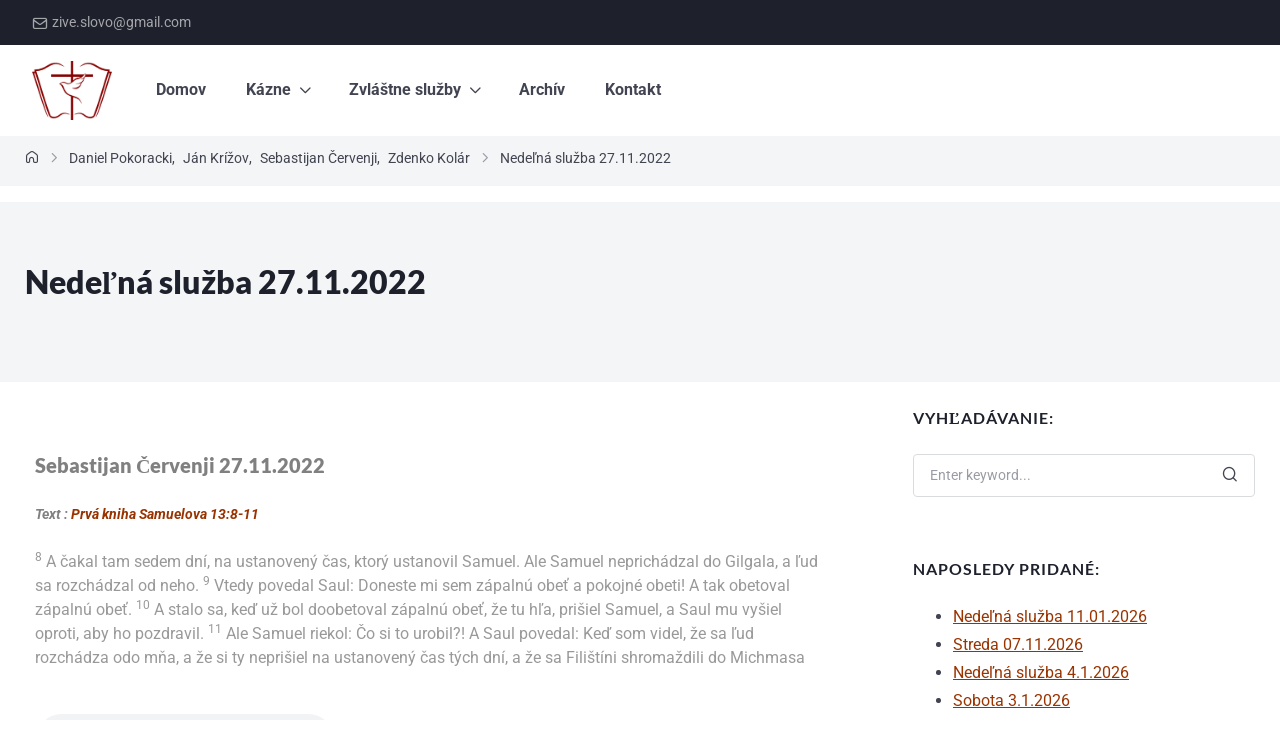

--- FILE ---
content_type: text/html; charset=UTF-8
request_url: https://ziveslovo.com/nedelna-sluzba-27-11-2022/
body_size: 34119
content:
<!DOCTYPE html>
<html lang="en-US">

<head><meta charset="UTF-8" /><script>if(navigator.userAgent.match(/MSIE|Internet Explorer/i)||navigator.userAgent.match(/Trident\/7\..*?rv:11/i)){var href=document.location.href;if(!href.match(/[?&]nowprocket/)){if(href.indexOf("?")==-1){if(href.indexOf("#")==-1){document.location.href=href+"?nowprocket=1"}else{document.location.href=href.replace("#","?nowprocket=1#")}}else{if(href.indexOf("#")==-1){document.location.href=href+"&nowprocket=1"}else{document.location.href=href.replace("#","&nowprocket=1#")}}}}</script><script>(()=>{class RocketLazyLoadScripts{constructor(){this.v="2.0.4",this.userEvents=["keydown","keyup","mousedown","mouseup","mousemove","mouseover","mouseout","touchmove","touchstart","touchend","touchcancel","wheel","click","dblclick","input"],this.attributeEvents=["onblur","onclick","oncontextmenu","ondblclick","onfocus","onmousedown","onmouseenter","onmouseleave","onmousemove","onmouseout","onmouseover","onmouseup","onmousewheel","onscroll","onsubmit"]}async t(){this.i(),this.o(),/iP(ad|hone)/.test(navigator.userAgent)&&this.h(),this.u(),this.l(this),this.m(),this.k(this),this.p(this),this._(),await Promise.all([this.R(),this.L()]),this.lastBreath=Date.now(),this.S(this),this.P(),this.D(),this.O(),this.M(),await this.C(this.delayedScripts.normal),await this.C(this.delayedScripts.defer),await this.C(this.delayedScripts.async),await this.T(),await this.F(),await this.j(),await this.A(),window.dispatchEvent(new Event("rocket-allScriptsLoaded")),this.everythingLoaded=!0,this.lastTouchEnd&&await new Promise(t=>setTimeout(t,500-Date.now()+this.lastTouchEnd)),this.I(),this.H(),this.U(),this.W()}i(){this.CSPIssue=sessionStorage.getItem("rocketCSPIssue"),document.addEventListener("securitypolicyviolation",t=>{this.CSPIssue||"script-src-elem"!==t.violatedDirective||"data"!==t.blockedURI||(this.CSPIssue=!0,sessionStorage.setItem("rocketCSPIssue",!0))},{isRocket:!0})}o(){window.addEventListener("pageshow",t=>{this.persisted=t.persisted,this.realWindowLoadedFired=!0},{isRocket:!0}),window.addEventListener("pagehide",()=>{this.onFirstUserAction=null},{isRocket:!0})}h(){let t;function e(e){t=e}window.addEventListener("touchstart",e,{isRocket:!0}),window.addEventListener("touchend",function i(o){o.changedTouches[0]&&t.changedTouches[0]&&Math.abs(o.changedTouches[0].pageX-t.changedTouches[0].pageX)<10&&Math.abs(o.changedTouches[0].pageY-t.changedTouches[0].pageY)<10&&o.timeStamp-t.timeStamp<200&&(window.removeEventListener("touchstart",e,{isRocket:!0}),window.removeEventListener("touchend",i,{isRocket:!0}),"INPUT"===o.target.tagName&&"text"===o.target.type||(o.target.dispatchEvent(new TouchEvent("touchend",{target:o.target,bubbles:!0})),o.target.dispatchEvent(new MouseEvent("mouseover",{target:o.target,bubbles:!0})),o.target.dispatchEvent(new PointerEvent("click",{target:o.target,bubbles:!0,cancelable:!0,detail:1,clientX:o.changedTouches[0].clientX,clientY:o.changedTouches[0].clientY})),event.preventDefault()))},{isRocket:!0})}q(t){this.userActionTriggered||("mousemove"!==t.type||this.firstMousemoveIgnored?"keyup"===t.type||"mouseover"===t.type||"mouseout"===t.type||(this.userActionTriggered=!0,this.onFirstUserAction&&this.onFirstUserAction()):this.firstMousemoveIgnored=!0),"click"===t.type&&t.preventDefault(),t.stopPropagation(),t.stopImmediatePropagation(),"touchstart"===this.lastEvent&&"touchend"===t.type&&(this.lastTouchEnd=Date.now()),"click"===t.type&&(this.lastTouchEnd=0),this.lastEvent=t.type,t.composedPath&&t.composedPath()[0].getRootNode()instanceof ShadowRoot&&(t.rocketTarget=t.composedPath()[0]),this.savedUserEvents.push(t)}u(){this.savedUserEvents=[],this.userEventHandler=this.q.bind(this),this.userEvents.forEach(t=>window.addEventListener(t,this.userEventHandler,{passive:!1,isRocket:!0})),document.addEventListener("visibilitychange",this.userEventHandler,{isRocket:!0})}U(){this.userEvents.forEach(t=>window.removeEventListener(t,this.userEventHandler,{passive:!1,isRocket:!0})),document.removeEventListener("visibilitychange",this.userEventHandler,{isRocket:!0}),this.savedUserEvents.forEach(t=>{(t.rocketTarget||t.target).dispatchEvent(new window[t.constructor.name](t.type,t))})}m(){const t="return false",e=Array.from(this.attributeEvents,t=>"data-rocket-"+t),i="["+this.attributeEvents.join("],[")+"]",o="[data-rocket-"+this.attributeEvents.join("],[data-rocket-")+"]",s=(e,i,o)=>{o&&o!==t&&(e.setAttribute("data-rocket-"+i,o),e["rocket"+i]=new Function("event",o),e.setAttribute(i,t))};new MutationObserver(t=>{for(const n of t)"attributes"===n.type&&(n.attributeName.startsWith("data-rocket-")||this.everythingLoaded?n.attributeName.startsWith("data-rocket-")&&this.everythingLoaded&&this.N(n.target,n.attributeName.substring(12)):s(n.target,n.attributeName,n.target.getAttribute(n.attributeName))),"childList"===n.type&&n.addedNodes.forEach(t=>{if(t.nodeType===Node.ELEMENT_NODE)if(this.everythingLoaded)for(const i of[t,...t.querySelectorAll(o)])for(const t of i.getAttributeNames())e.includes(t)&&this.N(i,t.substring(12));else for(const e of[t,...t.querySelectorAll(i)])for(const t of e.getAttributeNames())this.attributeEvents.includes(t)&&s(e,t,e.getAttribute(t))})}).observe(document,{subtree:!0,childList:!0,attributeFilter:[...this.attributeEvents,...e]})}I(){this.attributeEvents.forEach(t=>{document.querySelectorAll("[data-rocket-"+t+"]").forEach(e=>{this.N(e,t)})})}N(t,e){const i=t.getAttribute("data-rocket-"+e);i&&(t.setAttribute(e,i),t.removeAttribute("data-rocket-"+e))}k(t){Object.defineProperty(HTMLElement.prototype,"onclick",{get(){return this.rocketonclick||null},set(e){this.rocketonclick=e,this.setAttribute(t.everythingLoaded?"onclick":"data-rocket-onclick","this.rocketonclick(event)")}})}S(t){function e(e,i){let o=e[i];e[i]=null,Object.defineProperty(e,i,{get:()=>o,set(s){t.everythingLoaded?o=s:e["rocket"+i]=o=s}})}e(document,"onreadystatechange"),e(window,"onload"),e(window,"onpageshow");try{Object.defineProperty(document,"readyState",{get:()=>t.rocketReadyState,set(e){t.rocketReadyState=e},configurable:!0}),document.readyState="loading"}catch(t){console.log("WPRocket DJE readyState conflict, bypassing")}}l(t){this.originalAddEventListener=EventTarget.prototype.addEventListener,this.originalRemoveEventListener=EventTarget.prototype.removeEventListener,this.savedEventListeners=[],EventTarget.prototype.addEventListener=function(e,i,o){o&&o.isRocket||!t.B(e,this)&&!t.userEvents.includes(e)||t.B(e,this)&&!t.userActionTriggered||e.startsWith("rocket-")||t.everythingLoaded?t.originalAddEventListener.call(this,e,i,o):(t.savedEventListeners.push({target:this,remove:!1,type:e,func:i,options:o}),"mouseenter"!==e&&"mouseleave"!==e||t.originalAddEventListener.call(this,e,t.savedUserEvents.push,o))},EventTarget.prototype.removeEventListener=function(e,i,o){o&&o.isRocket||!t.B(e,this)&&!t.userEvents.includes(e)||t.B(e,this)&&!t.userActionTriggered||e.startsWith("rocket-")||t.everythingLoaded?t.originalRemoveEventListener.call(this,e,i,o):t.savedEventListeners.push({target:this,remove:!0,type:e,func:i,options:o})}}J(t,e){this.savedEventListeners=this.savedEventListeners.filter(i=>{let o=i.type,s=i.target||window;return e!==o||t!==s||(this.B(o,s)&&(i.type="rocket-"+o),this.$(i),!1)})}H(){EventTarget.prototype.addEventListener=this.originalAddEventListener,EventTarget.prototype.removeEventListener=this.originalRemoveEventListener,this.savedEventListeners.forEach(t=>this.$(t))}$(t){t.remove?this.originalRemoveEventListener.call(t.target,t.type,t.func,t.options):this.originalAddEventListener.call(t.target,t.type,t.func,t.options)}p(t){let e;function i(e){return t.everythingLoaded?e:e.split(" ").map(t=>"load"===t||t.startsWith("load.")?"rocket-jquery-load":t).join(" ")}function o(o){function s(e){const s=o.fn[e];o.fn[e]=o.fn.init.prototype[e]=function(){return this[0]===window&&t.userActionTriggered&&("string"==typeof arguments[0]||arguments[0]instanceof String?arguments[0]=i(arguments[0]):"object"==typeof arguments[0]&&Object.keys(arguments[0]).forEach(t=>{const e=arguments[0][t];delete arguments[0][t],arguments[0][i(t)]=e})),s.apply(this,arguments),this}}if(o&&o.fn&&!t.allJQueries.includes(o)){const e={DOMContentLoaded:[],"rocket-DOMContentLoaded":[]};for(const t in e)document.addEventListener(t,()=>{e[t].forEach(t=>t())},{isRocket:!0});o.fn.ready=o.fn.init.prototype.ready=function(i){function s(){parseInt(o.fn.jquery)>2?setTimeout(()=>i.bind(document)(o)):i.bind(document)(o)}return"function"==typeof i&&(t.realDomReadyFired?!t.userActionTriggered||t.fauxDomReadyFired?s():e["rocket-DOMContentLoaded"].push(s):e.DOMContentLoaded.push(s)),o([])},s("on"),s("one"),s("off"),t.allJQueries.push(o)}e=o}t.allJQueries=[],o(window.jQuery),Object.defineProperty(window,"jQuery",{get:()=>e,set(t){o(t)}})}P(){const t=new Map;document.write=document.writeln=function(e){const i=document.currentScript,o=document.createRange(),s=i.parentElement;let n=t.get(i);void 0===n&&(n=i.nextSibling,t.set(i,n));const c=document.createDocumentFragment();o.setStart(c,0),c.appendChild(o.createContextualFragment(e)),s.insertBefore(c,n)}}async R(){return new Promise(t=>{this.userActionTriggered?t():this.onFirstUserAction=t})}async L(){return new Promise(t=>{document.addEventListener("DOMContentLoaded",()=>{this.realDomReadyFired=!0,t()},{isRocket:!0})})}async j(){return this.realWindowLoadedFired?Promise.resolve():new Promise(t=>{window.addEventListener("load",t,{isRocket:!0})})}M(){this.pendingScripts=[];this.scriptsMutationObserver=new MutationObserver(t=>{for(const e of t)e.addedNodes.forEach(t=>{"SCRIPT"!==t.tagName||t.noModule||t.isWPRocket||this.pendingScripts.push({script:t,promise:new Promise(e=>{const i=()=>{const i=this.pendingScripts.findIndex(e=>e.script===t);i>=0&&this.pendingScripts.splice(i,1),e()};t.addEventListener("load",i,{isRocket:!0}),t.addEventListener("error",i,{isRocket:!0}),setTimeout(i,1e3)})})})}),this.scriptsMutationObserver.observe(document,{childList:!0,subtree:!0})}async F(){await this.X(),this.pendingScripts.length?(await this.pendingScripts[0].promise,await this.F()):this.scriptsMutationObserver.disconnect()}D(){this.delayedScripts={normal:[],async:[],defer:[]},document.querySelectorAll("script[type$=rocketlazyloadscript]").forEach(t=>{t.hasAttribute("data-rocket-src")?t.hasAttribute("async")&&!1!==t.async?this.delayedScripts.async.push(t):t.hasAttribute("defer")&&!1!==t.defer||"module"===t.getAttribute("data-rocket-type")?this.delayedScripts.defer.push(t):this.delayedScripts.normal.push(t):this.delayedScripts.normal.push(t)})}async _(){await this.L();let t=[];document.querySelectorAll("script[type$=rocketlazyloadscript][data-rocket-src]").forEach(e=>{let i=e.getAttribute("data-rocket-src");if(i&&!i.startsWith("data:")){i.startsWith("//")&&(i=location.protocol+i);try{const o=new URL(i).origin;o!==location.origin&&t.push({src:o,crossOrigin:e.crossOrigin||"module"===e.getAttribute("data-rocket-type")})}catch(t){}}}),t=[...new Map(t.map(t=>[JSON.stringify(t),t])).values()],this.Y(t,"preconnect")}async G(t){if(await this.K(),!0!==t.noModule||!("noModule"in HTMLScriptElement.prototype))return new Promise(e=>{let i;function o(){(i||t).setAttribute("data-rocket-status","executed"),e()}try{if(navigator.userAgent.includes("Firefox/")||""===navigator.vendor||this.CSPIssue)i=document.createElement("script"),[...t.attributes].forEach(t=>{let e=t.nodeName;"type"!==e&&("data-rocket-type"===e&&(e="type"),"data-rocket-src"===e&&(e="src"),i.setAttribute(e,t.nodeValue))}),t.text&&(i.text=t.text),t.nonce&&(i.nonce=t.nonce),i.hasAttribute("src")?(i.addEventListener("load",o,{isRocket:!0}),i.addEventListener("error",()=>{i.setAttribute("data-rocket-status","failed-network"),e()},{isRocket:!0}),setTimeout(()=>{i.isConnected||e()},1)):(i.text=t.text,o()),i.isWPRocket=!0,t.parentNode.replaceChild(i,t);else{const i=t.getAttribute("data-rocket-type"),s=t.getAttribute("data-rocket-src");i?(t.type=i,t.removeAttribute("data-rocket-type")):t.removeAttribute("type"),t.addEventListener("load",o,{isRocket:!0}),t.addEventListener("error",i=>{this.CSPIssue&&i.target.src.startsWith("data:")?(console.log("WPRocket: CSP fallback activated"),t.removeAttribute("src"),this.G(t).then(e)):(t.setAttribute("data-rocket-status","failed-network"),e())},{isRocket:!0}),s?(t.fetchPriority="high",t.removeAttribute("data-rocket-src"),t.src=s):t.src="data:text/javascript;base64,"+window.btoa(unescape(encodeURIComponent(t.text)))}}catch(i){t.setAttribute("data-rocket-status","failed-transform"),e()}});t.setAttribute("data-rocket-status","skipped")}async C(t){const e=t.shift();return e?(e.isConnected&&await this.G(e),this.C(t)):Promise.resolve()}O(){this.Y([...this.delayedScripts.normal,...this.delayedScripts.defer,...this.delayedScripts.async],"preload")}Y(t,e){this.trash=this.trash||[];let i=!0;var o=document.createDocumentFragment();t.forEach(t=>{const s=t.getAttribute&&t.getAttribute("data-rocket-src")||t.src;if(s&&!s.startsWith("data:")){const n=document.createElement("link");n.href=s,n.rel=e,"preconnect"!==e&&(n.as="script",n.fetchPriority=i?"high":"low"),t.getAttribute&&"module"===t.getAttribute("data-rocket-type")&&(n.crossOrigin=!0),t.crossOrigin&&(n.crossOrigin=t.crossOrigin),t.integrity&&(n.integrity=t.integrity),t.nonce&&(n.nonce=t.nonce),o.appendChild(n),this.trash.push(n),i=!1}}),document.head.appendChild(o)}W(){this.trash.forEach(t=>t.remove())}async T(){try{document.readyState="interactive"}catch(t){}this.fauxDomReadyFired=!0;try{await this.K(),this.J(document,"readystatechange"),document.dispatchEvent(new Event("rocket-readystatechange")),await this.K(),document.rocketonreadystatechange&&document.rocketonreadystatechange(),await this.K(),this.J(document,"DOMContentLoaded"),document.dispatchEvent(new Event("rocket-DOMContentLoaded")),await this.K(),this.J(window,"DOMContentLoaded"),window.dispatchEvent(new Event("rocket-DOMContentLoaded"))}catch(t){console.error(t)}}async A(){try{document.readyState="complete"}catch(t){}try{await this.K(),this.J(document,"readystatechange"),document.dispatchEvent(new Event("rocket-readystatechange")),await this.K(),document.rocketonreadystatechange&&document.rocketonreadystatechange(),await this.K(),this.J(window,"load"),window.dispatchEvent(new Event("rocket-load")),await this.K(),window.rocketonload&&window.rocketonload(),await this.K(),this.allJQueries.forEach(t=>t(window).trigger("rocket-jquery-load")),await this.K(),this.J(window,"pageshow");const t=new Event("rocket-pageshow");t.persisted=this.persisted,window.dispatchEvent(t),await this.K(),window.rocketonpageshow&&window.rocketonpageshow({persisted:this.persisted})}catch(t){console.error(t)}}async K(){Date.now()-this.lastBreath>45&&(await this.X(),this.lastBreath=Date.now())}async X(){return document.hidden?new Promise(t=>setTimeout(t)):new Promise(t=>requestAnimationFrame(t))}B(t,e){return e===document&&"readystatechange"===t||(e===document&&"DOMContentLoaded"===t||(e===window&&"DOMContentLoaded"===t||(e===window&&"load"===t||e===window&&"pageshow"===t)))}static run(){(new RocketLazyLoadScripts).t()}}RocketLazyLoadScripts.run()})();</script>
    
    <meta name="viewport" content="width=device-width, initial-scale=1" />
    <title>Nedeľná služba 27.11.2022 &#8211; Živé Slovo</title>
<meta name='robots' content='max-image-preview:large' />

<link rel="alternate" type="application/rss+xml" title="Živé Slovo &raquo; Feed" href="https://ziveslovo.com/feed/" />
<link rel="alternate" type="application/rss+xml" title="Živé Slovo &raquo; Comments Feed" href="https://ziveslovo.com/comments/feed/" />
<link rel="alternate" title="oEmbed (JSON)" type="application/json+oembed" href="https://ziveslovo.com/wp-json/oembed/1.0/embed?url=https%3A%2F%2Fziveslovo.com%2Fnedelna-sluzba-27-11-2022%2F" />
<link rel="alternate" title="oEmbed (XML)" type="text/xml+oembed" href="https://ziveslovo.com/wp-json/oembed/1.0/embed?url=https%3A%2F%2Fziveslovo.com%2Fnedelna-sluzba-27-11-2022%2F&#038;format=xml" />
<style id='wp-img-auto-sizes-contain-inline-css'>
img:is([sizes=auto i],[sizes^="auto," i]){contain-intrinsic-size:3000px 1500px}
/*# sourceURL=wp-img-auto-sizes-contain-inline-css */
</style>
<style id='wp-emoji-styles-inline-css'>

	img.wp-smiley, img.emoji {
		display: inline !important;
		border: none !important;
		box-shadow: none !important;
		height: 1em !important;
		width: 1em !important;
		margin: 0 0.07em !important;
		vertical-align: -0.1em !important;
		background: none !important;
		padding: 0 !important;
	}
/*# sourceURL=wp-emoji-styles-inline-css */
</style>
<style id='classic-theme-styles-inline-css'>
/*! This file is auto-generated */
.wp-block-button__link{color:#fff;background-color:#32373c;border-radius:9999px;box-shadow:none;text-decoration:none;padding:calc(.667em + 2px) calc(1.333em + 2px);font-size:1.125em}.wp-block-file__button{background:#32373c;color:#fff;text-decoration:none}
/*# sourceURL=/wp-includes/css/classic-themes.min.css */
</style>
<style id='global-styles-inline-css'>
:root{--wp--preset--aspect-ratio--square: 1;--wp--preset--aspect-ratio--4-3: 4/3;--wp--preset--aspect-ratio--3-4: 3/4;--wp--preset--aspect-ratio--3-2: 3/2;--wp--preset--aspect-ratio--2-3: 2/3;--wp--preset--aspect-ratio--16-9: 16/9;--wp--preset--aspect-ratio--9-16: 9/16;--wp--preset--color--black: #000000;--wp--preset--color--cyan-bluish-gray: #abb8c3;--wp--preset--color--white: #ffffff;--wp--preset--color--pale-pink: #f78da7;--wp--preset--color--vivid-red: #cf2e2e;--wp--preset--color--luminous-vivid-orange: #ff6900;--wp--preset--color--luminous-vivid-amber: #fcb900;--wp--preset--color--light-green-cyan: #7bdcb5;--wp--preset--color--vivid-green-cyan: #00d084;--wp--preset--color--pale-cyan-blue: #8ed1fc;--wp--preset--color--vivid-cyan-blue: #0693e3;--wp--preset--color--vivid-purple: #9b51e0;--wp--preset--gradient--vivid-cyan-blue-to-vivid-purple: linear-gradient(135deg,rgb(6,147,227) 0%,rgb(155,81,224) 100%);--wp--preset--gradient--light-green-cyan-to-vivid-green-cyan: linear-gradient(135deg,rgb(122,220,180) 0%,rgb(0,208,130) 100%);--wp--preset--gradient--luminous-vivid-amber-to-luminous-vivid-orange: linear-gradient(135deg,rgb(252,185,0) 0%,rgb(255,105,0) 100%);--wp--preset--gradient--luminous-vivid-orange-to-vivid-red: linear-gradient(135deg,rgb(255,105,0) 0%,rgb(207,46,46) 100%);--wp--preset--gradient--very-light-gray-to-cyan-bluish-gray: linear-gradient(135deg,rgb(238,238,238) 0%,rgb(169,184,195) 100%);--wp--preset--gradient--cool-to-warm-spectrum: linear-gradient(135deg,rgb(74,234,220) 0%,rgb(151,120,209) 20%,rgb(207,42,186) 40%,rgb(238,44,130) 60%,rgb(251,105,98) 80%,rgb(254,248,76) 100%);--wp--preset--gradient--blush-light-purple: linear-gradient(135deg,rgb(255,206,236) 0%,rgb(152,150,240) 100%);--wp--preset--gradient--blush-bordeaux: linear-gradient(135deg,rgb(254,205,165) 0%,rgb(254,45,45) 50%,rgb(107,0,62) 100%);--wp--preset--gradient--luminous-dusk: linear-gradient(135deg,rgb(255,203,112) 0%,rgb(199,81,192) 50%,rgb(65,88,208) 100%);--wp--preset--gradient--pale-ocean: linear-gradient(135deg,rgb(255,245,203) 0%,rgb(182,227,212) 50%,rgb(51,167,181) 100%);--wp--preset--gradient--electric-grass: linear-gradient(135deg,rgb(202,248,128) 0%,rgb(113,206,126) 100%);--wp--preset--gradient--midnight: linear-gradient(135deg,rgb(2,3,129) 0%,rgb(40,116,252) 100%);--wp--preset--font-size--small: 13px;--wp--preset--font-size--medium: 20px;--wp--preset--font-size--large: 36px;--wp--preset--font-size--x-large: 42px;--wp--preset--spacing--20: 0.44rem;--wp--preset--spacing--30: 0.67rem;--wp--preset--spacing--40: 1rem;--wp--preset--spacing--50: 1.5rem;--wp--preset--spacing--60: 2.25rem;--wp--preset--spacing--70: 3.38rem;--wp--preset--spacing--80: 5.06rem;--wp--preset--shadow--natural: 6px 6px 9px rgba(0, 0, 0, 0.2);--wp--preset--shadow--deep: 12px 12px 50px rgba(0, 0, 0, 0.4);--wp--preset--shadow--sharp: 6px 6px 0px rgba(0, 0, 0, 0.2);--wp--preset--shadow--outlined: 6px 6px 0px -3px rgb(255, 255, 255), 6px 6px rgb(0, 0, 0);--wp--preset--shadow--crisp: 6px 6px 0px rgb(0, 0, 0);}:where(.is-layout-flex){gap: 0.5em;}:where(.is-layout-grid){gap: 0.5em;}body .is-layout-flex{display: flex;}.is-layout-flex{flex-wrap: wrap;align-items: center;}.is-layout-flex > :is(*, div){margin: 0;}body .is-layout-grid{display: grid;}.is-layout-grid > :is(*, div){margin: 0;}:where(.wp-block-columns.is-layout-flex){gap: 2em;}:where(.wp-block-columns.is-layout-grid){gap: 2em;}:where(.wp-block-post-template.is-layout-flex){gap: 1.25em;}:where(.wp-block-post-template.is-layout-grid){gap: 1.25em;}.has-black-color{color: var(--wp--preset--color--black) !important;}.has-cyan-bluish-gray-color{color: var(--wp--preset--color--cyan-bluish-gray) !important;}.has-white-color{color: var(--wp--preset--color--white) !important;}.has-pale-pink-color{color: var(--wp--preset--color--pale-pink) !important;}.has-vivid-red-color{color: var(--wp--preset--color--vivid-red) !important;}.has-luminous-vivid-orange-color{color: var(--wp--preset--color--luminous-vivid-orange) !important;}.has-luminous-vivid-amber-color{color: var(--wp--preset--color--luminous-vivid-amber) !important;}.has-light-green-cyan-color{color: var(--wp--preset--color--light-green-cyan) !important;}.has-vivid-green-cyan-color{color: var(--wp--preset--color--vivid-green-cyan) !important;}.has-pale-cyan-blue-color{color: var(--wp--preset--color--pale-cyan-blue) !important;}.has-vivid-cyan-blue-color{color: var(--wp--preset--color--vivid-cyan-blue) !important;}.has-vivid-purple-color{color: var(--wp--preset--color--vivid-purple) !important;}.has-black-background-color{background-color: var(--wp--preset--color--black) !important;}.has-cyan-bluish-gray-background-color{background-color: var(--wp--preset--color--cyan-bluish-gray) !important;}.has-white-background-color{background-color: var(--wp--preset--color--white) !important;}.has-pale-pink-background-color{background-color: var(--wp--preset--color--pale-pink) !important;}.has-vivid-red-background-color{background-color: var(--wp--preset--color--vivid-red) !important;}.has-luminous-vivid-orange-background-color{background-color: var(--wp--preset--color--luminous-vivid-orange) !important;}.has-luminous-vivid-amber-background-color{background-color: var(--wp--preset--color--luminous-vivid-amber) !important;}.has-light-green-cyan-background-color{background-color: var(--wp--preset--color--light-green-cyan) !important;}.has-vivid-green-cyan-background-color{background-color: var(--wp--preset--color--vivid-green-cyan) !important;}.has-pale-cyan-blue-background-color{background-color: var(--wp--preset--color--pale-cyan-blue) !important;}.has-vivid-cyan-blue-background-color{background-color: var(--wp--preset--color--vivid-cyan-blue) !important;}.has-vivid-purple-background-color{background-color: var(--wp--preset--color--vivid-purple) !important;}.has-black-border-color{border-color: var(--wp--preset--color--black) !important;}.has-cyan-bluish-gray-border-color{border-color: var(--wp--preset--color--cyan-bluish-gray) !important;}.has-white-border-color{border-color: var(--wp--preset--color--white) !important;}.has-pale-pink-border-color{border-color: var(--wp--preset--color--pale-pink) !important;}.has-vivid-red-border-color{border-color: var(--wp--preset--color--vivid-red) !important;}.has-luminous-vivid-orange-border-color{border-color: var(--wp--preset--color--luminous-vivid-orange) !important;}.has-luminous-vivid-amber-border-color{border-color: var(--wp--preset--color--luminous-vivid-amber) !important;}.has-light-green-cyan-border-color{border-color: var(--wp--preset--color--light-green-cyan) !important;}.has-vivid-green-cyan-border-color{border-color: var(--wp--preset--color--vivid-green-cyan) !important;}.has-pale-cyan-blue-border-color{border-color: var(--wp--preset--color--pale-cyan-blue) !important;}.has-vivid-cyan-blue-border-color{border-color: var(--wp--preset--color--vivid-cyan-blue) !important;}.has-vivid-purple-border-color{border-color: var(--wp--preset--color--vivid-purple) !important;}.has-vivid-cyan-blue-to-vivid-purple-gradient-background{background: var(--wp--preset--gradient--vivid-cyan-blue-to-vivid-purple) !important;}.has-light-green-cyan-to-vivid-green-cyan-gradient-background{background: var(--wp--preset--gradient--light-green-cyan-to-vivid-green-cyan) !important;}.has-luminous-vivid-amber-to-luminous-vivid-orange-gradient-background{background: var(--wp--preset--gradient--luminous-vivid-amber-to-luminous-vivid-orange) !important;}.has-luminous-vivid-orange-to-vivid-red-gradient-background{background: var(--wp--preset--gradient--luminous-vivid-orange-to-vivid-red) !important;}.has-very-light-gray-to-cyan-bluish-gray-gradient-background{background: var(--wp--preset--gradient--very-light-gray-to-cyan-bluish-gray) !important;}.has-cool-to-warm-spectrum-gradient-background{background: var(--wp--preset--gradient--cool-to-warm-spectrum) !important;}.has-blush-light-purple-gradient-background{background: var(--wp--preset--gradient--blush-light-purple) !important;}.has-blush-bordeaux-gradient-background{background: var(--wp--preset--gradient--blush-bordeaux) !important;}.has-luminous-dusk-gradient-background{background: var(--wp--preset--gradient--luminous-dusk) !important;}.has-pale-ocean-gradient-background{background: var(--wp--preset--gradient--pale-ocean) !important;}.has-electric-grass-gradient-background{background: var(--wp--preset--gradient--electric-grass) !important;}.has-midnight-gradient-background{background: var(--wp--preset--gradient--midnight) !important;}.has-small-font-size{font-size: var(--wp--preset--font-size--small) !important;}.has-medium-font-size{font-size: var(--wp--preset--font-size--medium) !important;}.has-large-font-size{font-size: var(--wp--preset--font-size--large) !important;}.has-x-large-font-size{font-size: var(--wp--preset--font-size--x-large) !important;}
:where(.wp-block-post-template.is-layout-flex){gap: 1.25em;}:where(.wp-block-post-template.is-layout-grid){gap: 1.25em;}
:where(.wp-block-term-template.is-layout-flex){gap: 1.25em;}:where(.wp-block-term-template.is-layout-grid){gap: 1.25em;}
:where(.wp-block-columns.is-layout-flex){gap: 2em;}:where(.wp-block-columns.is-layout-grid){gap: 2em;}
:root :where(.wp-block-pullquote){font-size: 1.5em;line-height: 1.6;}
/*# sourceURL=global-styles-inline-css */
</style>
<link data-minify="1" rel='stylesheet' id='prefix-style-css' href='https://ziveslovo.com/static/cache/min/1/static/plugins/bible-verse-of-the-day/bible-verse-of-the-day.css?ver=1768249015' media='all' />
<link rel='stylesheet' id='jarallax-css' href='https://ziveslovo.com/static/themes/createx/assets/vendor/jarallax/jarallax.min.css?ver=69657c0248914' media='all' />
<link rel='stylesheet' id='simplebar-css' href='https://ziveslovo.com/static/themes/createx/assets/vendor/simplebar/simplebar.min.css?ver=69657c0248914' media='all' />
<link rel='stylesheet' id='tiny-slider-css' href='https://ziveslovo.com/static/themes/createx/assets/vendor/tiny-slider/tiny-slider.min.css?ver=69657c0248914' media='all' />
<link data-minify="1" rel='stylesheet' id='createx-core-css' href='https://ziveslovo.com/static/cache/min/1/static/themes/createx/assets/css/createx-core.css?ver=1768249015' media='all' />
<link data-minify="1" rel='stylesheet' id='createx-style-css' href='https://ziveslovo.com/static/cache/min/1/static/themes/createx/style.css?ver=1768249015' media='all' />
<style id='createx-style-inline-css'>

            header.cx-header {
              background: #fff;
              background: linear-gradient(55.95deg, #fff 0%, #fff 100%);
            }
/*# sourceURL=createx-style-inline-css */
</style>
<link data-minify="1" rel='stylesheet' id='elementor-icons-css' href='https://ziveslovo.com/static/cache/min/1/static/plugins/elementor/assets/lib/eicons/css/elementor-icons.min.css?ver=1768249016' media='all' />
<link rel='stylesheet' id='elementor-frontend-css' href='https://ziveslovo.com/static/plugins/elementor/assets/css/frontend.min.css?ver=3.34.1' media='all' />
<link rel='stylesheet' id='elementor-post-6117-css' href='https://ziveslovo.com/static/uploads/elementor/css/post-6117.css?ver=1768248917' media='all' />
<link data-minify="1" rel='stylesheet' id='font-awesome-5-all-css' href='https://ziveslovo.com/static/cache/min/1/static/plugins/elementor/assets/lib/font-awesome/css/all.min.css?ver=1768249016' media='all' />
<link rel='stylesheet' id='font-awesome-4-shim-css' href='https://ziveslovo.com/static/plugins/elementor/assets/lib/font-awesome/css/v4-shims.min.css?ver=1.3.10' media='all' />
<link rel='stylesheet' id='widget-video-css' href='https://ziveslovo.com/static/plugins/elementor/assets/css/widget-video.min.css?ver=3.34.1' media='all' />
<link rel='stylesheet' id='widget-divider-css' href='https://ziveslovo.com/static/plugins/elementor/assets/css/widget-divider.min.css?ver=3.34.1' media='all' />
<link rel='stylesheet' id='widget-heading-css' href='https://ziveslovo.com/static/plugins/elementor/assets/css/widget-heading.min.css?ver=3.34.1' media='all' />
<link rel='stylesheet' id='elementor-post-473700-css' href='https://ziveslovo.com/static/uploads/elementor/css/post-473700.css?ver=1768258562' media='all' />
<style id='rocket-lazyload-inline-css'>
.rll-youtube-player{position:relative;padding-bottom:56.23%;height:0;overflow:hidden;max-width:100%;}.rll-youtube-player:focus-within{outline: 2px solid currentColor;outline-offset: 5px;}.rll-youtube-player iframe{position:absolute;top:0;left:0;width:100%;height:100%;z-index:100;background:0 0}.rll-youtube-player img{bottom:0;display:block;left:0;margin:auto;max-width:100%;width:100%;position:absolute;right:0;top:0;border:none;height:auto;-webkit-transition:.4s all;-moz-transition:.4s all;transition:.4s all}.rll-youtube-player img:hover{-webkit-filter:brightness(75%)}.rll-youtube-player .play{height:100%;width:100%;left:0;top:0;position:absolute;background:var(--wpr-bg-16224030-9dd4-4029-9de2-3a5ceaaf6fb8) no-repeat center;background-color: transparent !important;cursor:pointer;border:none;}.wp-embed-responsive .wp-has-aspect-ratio .rll-youtube-player{position:absolute;padding-bottom:0;width:100%;height:100%;top:0;bottom:0;left:0;right:0}
/*# sourceURL=rocket-lazyload-inline-css */
</style>
<link data-minify="1" rel='stylesheet' id='elementor-gf-local-roboto-css' href='https://ziveslovo.com/static/cache/min/1/static/uploads/elementor/google-fonts/css/roboto.css?ver=1768249016' media='all' />
<link data-minify="1" rel='stylesheet' id='elementor-gf-local-robotoslab-css' href='https://ziveslovo.com/static/cache/min/1/static/uploads/elementor/google-fonts/css/robotoslab.css?ver=1768249016' media='all' />
<script type="rocketlazyloadscript" data-rocket-src="https://ziveslovo.com/wp-includes/js/jquery/jquery.min.js?ver=3.7.1" id="jquery-core-js" data-rocket-defer defer></script>
<script type="rocketlazyloadscript" data-rocket-src="https://ziveslovo.com/wp-includes/js/jquery/jquery-migrate.min.js?ver=3.4.1" id="jquery-migrate-js" data-rocket-defer defer></script>
<script type="rocketlazyloadscript" data-rocket-src="https://ziveslovo.com/static/plugins/elementor/assets/lib/font-awesome/js/v4-shims.min.js?ver=1.3.10" id="font-awesome-4-shim-js" data-rocket-defer defer></script>
<link rel="https://api.w.org/" href="https://ziveslovo.com/wp-json/" /><link rel="alternate" title="JSON" type="application/json" href="https://ziveslovo.com/wp-json/wp/v2/posts/473700" /><link rel="EditURI" type="application/rsd+xml" title="RSD" href="https://ziveslovo.com/xmlrpc.php?rsd" />

<link rel="canonical" href="https://ziveslovo.com/nedelna-sluzba-27-11-2022/" />
<link rel='shortlink' href='https://ziveslovo.com/?p=473700' />

<!-- Lara's Google Analytics - https://www.xtraorbit.com/wordpress-google-analytics-dashboard-widget/ -->
<script type="rocketlazyloadscript" async data-rocket-src="https://www.googletagmanager.com/gtag/js?id=G-FX138SGZH5"></script>
<script type="rocketlazyloadscript">
  window.dataLayer = window.dataLayer || [];
  function gtag(){dataLayer.push(arguments);}
  gtag('js', new Date());
  gtag('config', 'G-FX138SGZH5');
</script>

    <script type="rocketlazyloadscript">window.addEventListener('DOMContentLoaded', function() {
      jQuery(document).ready(function ($) {
        $('.dropdown-menu a.dropdown-toggle').on('click', function(e) {
          if (!$(this).next().hasClass('show')) {
            $(this).parents('.dropdown-menu').first().find('.show').removeClass("show");
          }

          var $subMenu = $(this).next(".dropdown-menu");
          $subMenu.toggleClass('show');

          $(this).parents('li.nav-item.dropdown.show').on('hidden.bs.dropdown', function(e) {
            $('.dropdown-submenu .show').removeClass("show");
          });
          
          return false;
        });
      });
    });</script>
    <meta name="generator" content="Elementor 3.34.1; features: additional_custom_breakpoints; settings: css_print_method-external, google_font-enabled, font_display-auto">
			<style>
				.e-con.e-parent:nth-of-type(n+4):not(.e-lazyloaded):not(.e-no-lazyload),
				.e-con.e-parent:nth-of-type(n+4):not(.e-lazyloaded):not(.e-no-lazyload) * {
					background-image: none !important;
				}
				@media screen and (max-height: 1024px) {
					.e-con.e-parent:nth-of-type(n+3):not(.e-lazyloaded):not(.e-no-lazyload),
					.e-con.e-parent:nth-of-type(n+3):not(.e-lazyloaded):not(.e-no-lazyload) * {
						background-image: none !important;
					}
				}
				@media screen and (max-height: 640px) {
					.e-con.e-parent:nth-of-type(n+2):not(.e-lazyloaded):not(.e-no-lazyload),
					.e-con.e-parent:nth-of-type(n+2):not(.e-lazyloaded):not(.e-no-lazyload) * {
						background-image: none !important;
					}
				}
			</style>
			<link rel="icon" href="https://ziveslovo.com/static/uploads/2023/07/cropped-Logo-Biblicka-skola-32x32.png" sizes="32x32" />
<link rel="icon" href="https://ziveslovo.com/static/uploads/2023/07/cropped-Logo-Biblicka-skola-192x192.png" sizes="192x192" />
<link rel="apple-touch-icon" href="https://ziveslovo.com/static/uploads/2023/07/cropped-Logo-Biblicka-skola-180x180.png" />
<meta name="msapplication-TileImage" content="https://ziveslovo.com/static/uploads/2023/07/cropped-Logo-Biblicka-skola-270x270.png" />
		<style id="wp-custom-css">
			img.custom-logo {
	max-width: 80px;
	width: 100%;
}
a {
	color: #993300;
}
	h1, .h1 {
    font-size: 2.0rem;
}
a:hover {
	color: black;
}
.ga-blog-entry-image img{
	margin-bottom:20px
}
.py-grid-gutter span,
.nav-muted{
	display:none!important;
}
.has-post-thumbnail img{
	display:none;
}
h2, .h2 {
    font-size: 1.25rem;
}
#calendar-3 .nav-link{
	color:#993300;
}
.form-control:focus {
    border-color: rgba(173,54,50,0.4);
    box-shadow: 0 0 0 0 transparent, 0 5rem 5rem -1.25rem rgb(173 54 50 / 8%), 0 1.875rem 1.5rem -0.625rem rgb(173 54 50 / 5%), 0 0.75rem 0.625rem -0.375rem rgb(173 54 50 / 4%), 0 0.25rem 0.25rem -0.25rem rgb(30 33 44 / 3%);
}
.social-btn.sb-solid:hover {
    background-color: rgba(173,54,50,0.12);
}
#comments{
	display:none;
}		</style>
		<style id="kirki-inline-styles">{color:#17696a;}:root{--primary:#ad3632;--primary-hover:#942c28;}body{font-family:-apple-system, BlinkMacSystemFont, "Segoe UI", Roboto, Oxygen-Sans, Ubuntu, Cantarell, "Helvetica Neue", sans-serif;}h1, h2, h3, h4, h5, h6, .h1, .h2, .h3, .h4, .h5, .h6{font-family:Lato;text-transform:none;color:#1e212c;}.cx-primary-menu a{color:#424551;}.cx-header ul.nav.nav-tools a{color:#424551;}.navbar-toggler-icon, .navbar-toggler-icon::before, .navbar-toggler-icon::after{background-color:#424551;}.cx-primary-menu a:hover{color:#ad3632;}.cx-header ul.nav.nav-tools a:hover{color:#ad3632;}.createx-footer{background-color:#1e212c;}/* latin-ext */
@font-face {
  font-family: 'Lato';
  font-style: normal;
  font-weight: 300;
  font-display: swap;
  src: url(https://ziveslovo.com/static/fonts/lato/S6u9w4BMUTPHh7USSwaPGR_p.woff2) format('woff2');
  unicode-range: U+0100-02BA, U+02BD-02C5, U+02C7-02CC, U+02CE-02D7, U+02DD-02FF, U+0304, U+0308, U+0329, U+1D00-1DBF, U+1E00-1E9F, U+1EF2-1EFF, U+2020, U+20A0-20AB, U+20AD-20C0, U+2113, U+2C60-2C7F, U+A720-A7FF;
}
/* latin */
@font-face {
  font-family: 'Lato';
  font-style: normal;
  font-weight: 300;
  font-display: swap;
  src: url(https://ziveslovo.com/static/fonts/lato/S6u9w4BMUTPHh7USSwiPGQ.woff2) format('woff2');
  unicode-range: U+0000-00FF, U+0131, U+0152-0153, U+02BB-02BC, U+02C6, U+02DA, U+02DC, U+0304, U+0308, U+0329, U+2000-206F, U+20AC, U+2122, U+2191, U+2193, U+2212, U+2215, U+FEFF, U+FFFD;
}
/* latin-ext */
@font-face {
  font-family: 'Lato';
  font-style: normal;
  font-weight: 400;
  font-display: swap;
  src: url(https://ziveslovo.com/static/fonts/lato/S6uyw4BMUTPHjxAwXjeu.woff2) format('woff2');
  unicode-range: U+0100-02BA, U+02BD-02C5, U+02C7-02CC, U+02CE-02D7, U+02DD-02FF, U+0304, U+0308, U+0329, U+1D00-1DBF, U+1E00-1E9F, U+1EF2-1EFF, U+2020, U+20A0-20AB, U+20AD-20C0, U+2113, U+2C60-2C7F, U+A720-A7FF;
}
/* latin */
@font-face {
  font-family: 'Lato';
  font-style: normal;
  font-weight: 400;
  font-display: swap;
  src: url(https://ziveslovo.com/static/fonts/lato/S6uyw4BMUTPHjx4wXg.woff2) format('woff2');
  unicode-range: U+0000-00FF, U+0131, U+0152-0153, U+02BB-02BC, U+02C6, U+02DA, U+02DC, U+0304, U+0308, U+0329, U+2000-206F, U+20AC, U+2122, U+2191, U+2193, U+2212, U+2215, U+FEFF, U+FFFD;
}
/* latin-ext */
@font-face {
  font-family: 'Lato';
  font-style: normal;
  font-weight: 700;
  font-display: swap;
  src: url(https://ziveslovo.com/static/fonts/lato/S6u9w4BMUTPHh6UVSwaPGR_p.woff2) format('woff2');
  unicode-range: U+0100-02BA, U+02BD-02C5, U+02C7-02CC, U+02CE-02D7, U+02DD-02FF, U+0304, U+0308, U+0329, U+1D00-1DBF, U+1E00-1E9F, U+1EF2-1EFF, U+2020, U+20A0-20AB, U+20AD-20C0, U+2113, U+2C60-2C7F, U+A720-A7FF;
}
/* latin */
@font-face {
  font-family: 'Lato';
  font-style: normal;
  font-weight: 700;
  font-display: swap;
  src: url(https://ziveslovo.com/static/fonts/lato/S6u9w4BMUTPHh6UVSwiPGQ.woff2) format('woff2');
  unicode-range: U+0000-00FF, U+0131, U+0152-0153, U+02BB-02BC, U+02C6, U+02DA, U+02DC, U+0304, U+0308, U+0329, U+2000-206F, U+20AC, U+2122, U+2191, U+2193, U+2212, U+2215, U+FEFF, U+FFFD;
}
/* latin-ext */
@font-face {
  font-family: 'Lato';
  font-style: normal;
  font-weight: 900;
  font-display: swap;
  src: url(https://ziveslovo.com/static/fonts/lato/S6u9w4BMUTPHh50XSwaPGR_p.woff2) format('woff2');
  unicode-range: U+0100-02BA, U+02BD-02C5, U+02C7-02CC, U+02CE-02D7, U+02DD-02FF, U+0304, U+0308, U+0329, U+1D00-1DBF, U+1E00-1E9F, U+1EF2-1EFF, U+2020, U+20A0-20AB, U+20AD-20C0, U+2113, U+2C60-2C7F, U+A720-A7FF;
}
/* latin */
@font-face {
  font-family: 'Lato';
  font-style: normal;
  font-weight: 900;
  font-display: swap;
  src: url(https://ziveslovo.com/static/fonts/lato/S6u9w4BMUTPHh50XSwiPGQ.woff2) format('woff2');
  unicode-range: U+0000-00FF, U+0131, U+0152-0153, U+02BB-02BC, U+02C6, U+02DA, U+02DC, U+0304, U+0308, U+0329, U+2000-206F, U+20AC, U+2122, U+2191, U+2193, U+2212, U+2215, U+FEFF, U+FFFD;
}/* latin-ext */
@font-face {
  font-family: 'Lato';
  font-style: normal;
  font-weight: 300;
  font-display: swap;
  src: url(https://ziveslovo.com/static/fonts/lato/S6u9w4BMUTPHh7USSwaPGR_p.woff2) format('woff2');
  unicode-range: U+0100-02BA, U+02BD-02C5, U+02C7-02CC, U+02CE-02D7, U+02DD-02FF, U+0304, U+0308, U+0329, U+1D00-1DBF, U+1E00-1E9F, U+1EF2-1EFF, U+2020, U+20A0-20AB, U+20AD-20C0, U+2113, U+2C60-2C7F, U+A720-A7FF;
}
/* latin */
@font-face {
  font-family: 'Lato';
  font-style: normal;
  font-weight: 300;
  font-display: swap;
  src: url(https://ziveslovo.com/static/fonts/lato/S6u9w4BMUTPHh7USSwiPGQ.woff2) format('woff2');
  unicode-range: U+0000-00FF, U+0131, U+0152-0153, U+02BB-02BC, U+02C6, U+02DA, U+02DC, U+0304, U+0308, U+0329, U+2000-206F, U+20AC, U+2122, U+2191, U+2193, U+2212, U+2215, U+FEFF, U+FFFD;
}
/* latin-ext */
@font-face {
  font-family: 'Lato';
  font-style: normal;
  font-weight: 400;
  font-display: swap;
  src: url(https://ziveslovo.com/static/fonts/lato/S6uyw4BMUTPHjxAwXjeu.woff2) format('woff2');
  unicode-range: U+0100-02BA, U+02BD-02C5, U+02C7-02CC, U+02CE-02D7, U+02DD-02FF, U+0304, U+0308, U+0329, U+1D00-1DBF, U+1E00-1E9F, U+1EF2-1EFF, U+2020, U+20A0-20AB, U+20AD-20C0, U+2113, U+2C60-2C7F, U+A720-A7FF;
}
/* latin */
@font-face {
  font-family: 'Lato';
  font-style: normal;
  font-weight: 400;
  font-display: swap;
  src: url(https://ziveslovo.com/static/fonts/lato/S6uyw4BMUTPHjx4wXg.woff2) format('woff2');
  unicode-range: U+0000-00FF, U+0131, U+0152-0153, U+02BB-02BC, U+02C6, U+02DA, U+02DC, U+0304, U+0308, U+0329, U+2000-206F, U+20AC, U+2122, U+2191, U+2193, U+2212, U+2215, U+FEFF, U+FFFD;
}
/* latin-ext */
@font-face {
  font-family: 'Lato';
  font-style: normal;
  font-weight: 700;
  font-display: swap;
  src: url(https://ziveslovo.com/static/fonts/lato/S6u9w4BMUTPHh6UVSwaPGR_p.woff2) format('woff2');
  unicode-range: U+0100-02BA, U+02BD-02C5, U+02C7-02CC, U+02CE-02D7, U+02DD-02FF, U+0304, U+0308, U+0329, U+1D00-1DBF, U+1E00-1E9F, U+1EF2-1EFF, U+2020, U+20A0-20AB, U+20AD-20C0, U+2113, U+2C60-2C7F, U+A720-A7FF;
}
/* latin */
@font-face {
  font-family: 'Lato';
  font-style: normal;
  font-weight: 700;
  font-display: swap;
  src: url(https://ziveslovo.com/static/fonts/lato/S6u9w4BMUTPHh6UVSwiPGQ.woff2) format('woff2');
  unicode-range: U+0000-00FF, U+0131, U+0152-0153, U+02BB-02BC, U+02C6, U+02DA, U+02DC, U+0304, U+0308, U+0329, U+2000-206F, U+20AC, U+2122, U+2191, U+2193, U+2212, U+2215, U+FEFF, U+FFFD;
}
/* latin-ext */
@font-face {
  font-family: 'Lato';
  font-style: normal;
  font-weight: 900;
  font-display: swap;
  src: url(https://ziveslovo.com/static/fonts/lato/S6u9w4BMUTPHh50XSwaPGR_p.woff2) format('woff2');
  unicode-range: U+0100-02BA, U+02BD-02C5, U+02C7-02CC, U+02CE-02D7, U+02DD-02FF, U+0304, U+0308, U+0329, U+1D00-1DBF, U+1E00-1E9F, U+1EF2-1EFF, U+2020, U+20A0-20AB, U+20AD-20C0, U+2113, U+2C60-2C7F, U+A720-A7FF;
}
/* latin */
@font-face {
  font-family: 'Lato';
  font-style: normal;
  font-weight: 900;
  font-display: swap;
  src: url(https://ziveslovo.com/static/fonts/lato/S6u9w4BMUTPHh50XSwiPGQ.woff2) format('woff2');
  unicode-range: U+0000-00FF, U+0131, U+0152-0153, U+02BB-02BC, U+02C6, U+02DA, U+02DC, U+0304, U+0308, U+0329, U+2000-206F, U+20AC, U+2122, U+2191, U+2193, U+2212, U+2215, U+FEFF, U+FFFD;
}/* latin-ext */
@font-face {
  font-family: 'Lato';
  font-style: normal;
  font-weight: 300;
  font-display: swap;
  src: url(https://ziveslovo.com/static/fonts/lato/S6u9w4BMUTPHh7USSwaPGR_p.woff2) format('woff2');
  unicode-range: U+0100-02BA, U+02BD-02C5, U+02C7-02CC, U+02CE-02D7, U+02DD-02FF, U+0304, U+0308, U+0329, U+1D00-1DBF, U+1E00-1E9F, U+1EF2-1EFF, U+2020, U+20A0-20AB, U+20AD-20C0, U+2113, U+2C60-2C7F, U+A720-A7FF;
}
/* latin */
@font-face {
  font-family: 'Lato';
  font-style: normal;
  font-weight: 300;
  font-display: swap;
  src: url(https://ziveslovo.com/static/fonts/lato/S6u9w4BMUTPHh7USSwiPGQ.woff2) format('woff2');
  unicode-range: U+0000-00FF, U+0131, U+0152-0153, U+02BB-02BC, U+02C6, U+02DA, U+02DC, U+0304, U+0308, U+0329, U+2000-206F, U+20AC, U+2122, U+2191, U+2193, U+2212, U+2215, U+FEFF, U+FFFD;
}
/* latin-ext */
@font-face {
  font-family: 'Lato';
  font-style: normal;
  font-weight: 400;
  font-display: swap;
  src: url(https://ziveslovo.com/static/fonts/lato/S6uyw4BMUTPHjxAwXjeu.woff2) format('woff2');
  unicode-range: U+0100-02BA, U+02BD-02C5, U+02C7-02CC, U+02CE-02D7, U+02DD-02FF, U+0304, U+0308, U+0329, U+1D00-1DBF, U+1E00-1E9F, U+1EF2-1EFF, U+2020, U+20A0-20AB, U+20AD-20C0, U+2113, U+2C60-2C7F, U+A720-A7FF;
}
/* latin */
@font-face {
  font-family: 'Lato';
  font-style: normal;
  font-weight: 400;
  font-display: swap;
  src: url(https://ziveslovo.com/static/fonts/lato/S6uyw4BMUTPHjx4wXg.woff2) format('woff2');
  unicode-range: U+0000-00FF, U+0131, U+0152-0153, U+02BB-02BC, U+02C6, U+02DA, U+02DC, U+0304, U+0308, U+0329, U+2000-206F, U+20AC, U+2122, U+2191, U+2193, U+2212, U+2215, U+FEFF, U+FFFD;
}
/* latin-ext */
@font-face {
  font-family: 'Lato';
  font-style: normal;
  font-weight: 700;
  font-display: swap;
  src: url(https://ziveslovo.com/static/fonts/lato/S6u9w4BMUTPHh6UVSwaPGR_p.woff2) format('woff2');
  unicode-range: U+0100-02BA, U+02BD-02C5, U+02C7-02CC, U+02CE-02D7, U+02DD-02FF, U+0304, U+0308, U+0329, U+1D00-1DBF, U+1E00-1E9F, U+1EF2-1EFF, U+2020, U+20A0-20AB, U+20AD-20C0, U+2113, U+2C60-2C7F, U+A720-A7FF;
}
/* latin */
@font-face {
  font-family: 'Lato';
  font-style: normal;
  font-weight: 700;
  font-display: swap;
  src: url(https://ziveslovo.com/static/fonts/lato/S6u9w4BMUTPHh6UVSwiPGQ.woff2) format('woff2');
  unicode-range: U+0000-00FF, U+0131, U+0152-0153, U+02BB-02BC, U+02C6, U+02DA, U+02DC, U+0304, U+0308, U+0329, U+2000-206F, U+20AC, U+2122, U+2191, U+2193, U+2212, U+2215, U+FEFF, U+FFFD;
}
/* latin-ext */
@font-face {
  font-family: 'Lato';
  font-style: normal;
  font-weight: 900;
  font-display: swap;
  src: url(https://ziveslovo.com/static/fonts/lato/S6u9w4BMUTPHh50XSwaPGR_p.woff2) format('woff2');
  unicode-range: U+0100-02BA, U+02BD-02C5, U+02C7-02CC, U+02CE-02D7, U+02DD-02FF, U+0304, U+0308, U+0329, U+1D00-1DBF, U+1E00-1E9F, U+1EF2-1EFF, U+2020, U+20A0-20AB, U+20AD-20C0, U+2113, U+2C60-2C7F, U+A720-A7FF;
}
/* latin */
@font-face {
  font-family: 'Lato';
  font-style: normal;
  font-weight: 900;
  font-display: swap;
  src: url(https://ziveslovo.com/static/fonts/lato/S6u9w4BMUTPHh50XSwiPGQ.woff2) format('woff2');
  unicode-range: U+0000-00FF, U+0131, U+0152-0153, U+02BB-02BC, U+02C6, U+02DA, U+02DC, U+0304, U+0308, U+0329, U+2000-206F, U+20AC, U+2122, U+2191, U+2193, U+2212, U+2215, U+FEFF, U+FFFD;
}</style><noscript><style id="rocket-lazyload-nojs-css">.rll-youtube-player, [data-lazy-src]{display:none !important;}</style></noscript><style id="wpr-lazyload-bg-container"></style><style id="wpr-lazyload-bg-exclusion"></style>
<noscript>
<style id="wpr-lazyload-bg-nostyle">.rll-youtube-player .play{--wpr-bg-16224030-9dd4-4029-9de2-3a5ceaaf6fb8: url('https://ziveslovo.com/static/plugins/wp-rocket/assets/img/youtube.png');}</style>
</noscript>
<script type="application/javascript">const rocket_pairs = [{"selector":".rll-youtube-player .play","style":".rll-youtube-player .play{--wpr-bg-16224030-9dd4-4029-9de2-3a5ceaaf6fb8: url('https:\/\/ziveslovo.com\/static\/plugins\/wp-rocket\/assets\/img\/youtube.png');}","hash":"16224030-9dd4-4029-9de2-3a5ceaaf6fb8","url":"https:\/\/ziveslovo.com\/static\/plugins\/wp-rocket\/assets\/img\/youtube.png"}]; const rocket_excluded_pairs = [];</script><meta name="generator" content="WP Rocket 3.19.4" data-wpr-features="wpr_lazyload_css_bg_img wpr_delay_js wpr_defer_js wpr_minify_js wpr_lazyload_images wpr_lazyload_iframes wpr_image_dimensions wpr_minify_css wpr_preload_links wpr_host_fonts_locally wpr_desktop" /></head>

<body class="wp-singular post-template-default single single-post postid-473700 single-format-standard wp-custom-logo wp-embed-responsive wp-theme-createx cx-is-sidebar elementor-default elementor-kit-6117 elementor-page elementor-page-473700">

        <a class="skip-link screen-reader-text" href="#createx-content">Skip to content</a>
    
    <main data-rocket-location-hash="109925013e73371efae42bc2adadf18e" class="cx-page-wrapper">
        
                    
<header data-rocket-location-hash="bc0b4b00edf1b5059b20bc28bb605744" class="cx-header">

    
<div data-rocket-location-hash="858e705d642ea52046b317d313942530" class="topbar topbar-dark bg-dark">
    <div class="container d-flex align-items-center px-0 px-xl-3">
        <div class="mr-3"><a class="topbar-link" href="mailto:zive.slovo@gmail.com"><i class="cxi-mail mr-1 font-size-base align-middle"></i>zive.slovo@gmail.com</a></div>    </div>
</div>

    <div class="navbar-sticky navbar-style-01 navbar navbar-expand-lg" data-fixed-element>
        <div class="container px-0 px-xl-3">
        
                            <a href="https://ziveslovo.com/" class="navbar-brand order-lg-1 mr-0 pr-lg-3 mr-lg-4">
                    <img fetchpriority="high" width="2399" height="1757" src="data:image/svg+xml,%3Csvg%20xmlns='http://www.w3.org/2000/svg'%20viewBox='0%200%202399%201757'%3E%3C/svg%3E" class="custom-logo" alt="Živé Slovo" decoding="async" data-lazy-srcset="https://ziveslovo.com/static/uploads/2023/07/zive-slovo-logo.png 2399w, https://ziveslovo.com/static/uploads/2023/07/zive-slovo-logo-300x220.png 300w, https://ziveslovo.com/static/uploads/2023/07/zive-slovo-logo-1024x750.png 1024w, https://ziveslovo.com/static/uploads/2023/07/zive-slovo-logo-768x562.png 768w, https://ziveslovo.com/static/uploads/2023/07/zive-slovo-logo-1536x1125.png 1536w, https://ziveslovo.com/static/uploads/2023/07/zive-slovo-logo-2048x1500.png 2048w, https://ziveslovo.com/static/uploads/2023/07/zive-slovo-logo-1620x1186.png 1620w" data-lazy-sizes="(max-width: 2399px) 100vw, 2399px" data-lazy-src="https://ziveslovo.com/static/uploads/2023/07/zive-slovo-logo.png" /><noscript><img fetchpriority="high" width="2399" height="1757" src="https://ziveslovo.com/static/uploads/2023/07/zive-slovo-logo.png" class="custom-logo" alt="Živé Slovo" decoding="async" srcset="https://ziveslovo.com/static/uploads/2023/07/zive-slovo-logo.png 2399w, https://ziveslovo.com/static/uploads/2023/07/zive-slovo-logo-300x220.png 300w, https://ziveslovo.com/static/uploads/2023/07/zive-slovo-logo-1024x750.png 1024w, https://ziveslovo.com/static/uploads/2023/07/zive-slovo-logo-768x562.png 768w, https://ziveslovo.com/static/uploads/2023/07/zive-slovo-logo-1536x1125.png 1536w, https://ziveslovo.com/static/uploads/2023/07/zive-slovo-logo-2048x1500.png 2048w, https://ziveslovo.com/static/uploads/2023/07/zive-slovo-logo-1620x1186.png 1620w" sizes="(max-width: 2399px) 100vw, 2399px" /></noscript>                </a>
                                    <h1 class="screen-reader-text">Živé Slovo</h1>
                            
            <div class="d-flex align-items-center order-lg-3">
                <ul class="nav nav-tools flex-nowrap">
                                        <li class="nav-item mb-0">
                        <button class="navbar-toggler mt-n1 mr-n3" type="button" data-toggle="collapse" data-target="#navbarCollapse" aria-expanded="false">  
                            <span class="navbar-toggler-icon"></span>
                        </button>
                    </li>
                </ul>
            </div>

            <nav class="cx-primary-menu collapse navbar-collapse order-lg-2" id="navbarCollapse">
                <ul id="menu-primary-menu" class="navbar-nav mr-auto" itemscope itemtype="http://www.schema.org/SiteNavigationElement"><li  id="menu-item-1008371" class="menu-item menu-item-type-post_type menu-item-object-page menu-item-home menu-item-1008371 nav-item"><a itemprop="url" href="https://ziveslovo.com/" class="nav-link"><span itemprop="name">Domov</span></a></li>
<li  id="menu-item-23" class="menu-item menu-item-type-taxonomy menu-item-object-category current-post-ancestor menu-item-has-children dropdown menu-item-23 nav-item"><a href="#" data-toggle="dropdown" aria-haspopup="true" aria-expanded="false" class="dropdown-toggle nav-link" id="menu-item-dropdown-23"><span itemprop="name">Kázne</span></a>
<ul class="dropdown-menu" aria-labelledby="menu-item-dropdown-23">
	<li  id="menu-item-1469" class="menu-item menu-item-type-taxonomy menu-item-object-category current-post-ancestor menu-item-has-children dropdown menu-item-1469 nav-item"><a href="#" data-toggle="dropdown" aria-haspopup="true" aria-expanded="false" class="dropdown-toggle nav-link" id="menu-item-dropdown-1469"><span itemprop="name">Hostia</span></a>
	<ul class="dropdown-menu" aria-labelledby="menu-item-dropdown-1469">
		<li  id="menu-item-1474" class="menu-item menu-item-type-taxonomy menu-item-object-category current-post-ancestor current-menu-parent current-post-parent active menu-item-1474 nav-item"><a itemprop="url" href="https://ziveslovo.com/category/kazne/hostia/sebastijan-cervenji/" class="dropdown-item"><span itemprop="name">Sebastijan Červenji</span></a></li>
		<li  id="menu-item-1473" class="menu-item menu-item-type-taxonomy menu-item-object-category menu-item-1473 nav-item"><a itemprop="url" href="https://ziveslovo.com/category/kazne/hostia/pavel-balca/" class="dropdown-item"><span itemprop="name">Pavel Balca</span></a></li>
		<li  id="menu-item-1750" class="menu-item menu-item-type-taxonomy menu-item-object-category menu-item-1750 nav-item"><a itemprop="url" href="https://ziveslovo.com/category/kazne/hostia/branislav-mucaji/" class="dropdown-item"><span itemprop="name">Branislav Mučaji</span></a></li>
		<li  id="menu-item-3049" class="menu-item menu-item-type-taxonomy menu-item-object-category menu-item-3049 nav-item"><a itemprop="url" href="https://ziveslovo.com/category/kazne/hostia/branislav-murtin/" class="dropdown-item"><span itemprop="name">Branislav Murtin</span></a></li>
		<li  id="menu-item-1475" class="menu-item menu-item-type-taxonomy menu-item-object-category menu-item-1475 nav-item"><a itemprop="url" href="https://ziveslovo.com/category/kazne/hostia/tomas-balca-st/" class="dropdown-item"><span itemprop="name">Tomáš Balca st.</span></a></li>
		<li  id="menu-item-2826" class="menu-item menu-item-type-taxonomy menu-item-object-category menu-item-2826 nav-item"><a itemprop="url" href="https://ziveslovo.com/category/kazne/hostia/daniel-pintir/" class="dropdown-item"><span itemprop="name">Daniel Pintír</span></a></li>
		<li  id="menu-item-1471" class="menu-item menu-item-type-taxonomy menu-item-object-category menu-item-1471 nav-item"><a itemprop="url" href="https://ziveslovo.com/category/kazne/hostia/dejan-lakatos/" class="dropdown-item"><span itemprop="name">Dejan Lakatoš</span></a></li>
		<li  id="menu-item-1472" class="menu-item menu-item-type-taxonomy menu-item-object-category menu-item-1472 nav-item"><a itemprop="url" href="https://ziveslovo.com/category/kazne/hostia/michal-virag/" class="dropdown-item"><span itemprop="name">Michal Virág</span></a></li>
		<li  id="menu-item-1470" class="menu-item menu-item-type-taxonomy menu-item-object-category menu-item-1470 nav-item"><a itemprop="url" href="https://ziveslovo.com/category/kazne/hostia/daniel-paci/" class="dropdown-item"><span itemprop="name">Daniel Pači</span></a></li>
		<li  id="menu-item-1103" class="menu-item menu-item-type-taxonomy menu-item-object-category menu-item-1103 nav-item"><a itemprop="url" href="https://ziveslovo.com/category/kazne/hostia/pavel-mamojka/" class="dropdown-item"><span itemprop="name">Pavel Mámojka</span></a></li>
		<li  id="menu-item-608" class="menu-item menu-item-type-taxonomy menu-item-object-category menu-item-608 nav-item"><a itemprop="url" href="https://ziveslovo.com/category/kazne/hostia/vladimir-cizik/" class="dropdown-item"><span itemprop="name">Vladimír Čížik</span></a></li>
		<li  id="menu-item-1751" class="menu-item menu-item-type-taxonomy menu-item-object-category menu-item-1751 nav-item"><a itemprop="url" href="https://ziveslovo.com/category/kazne/hostia/jaroslav-andrasik/" class="dropdown-item"><span itemprop="name">Jaroslav Andrášik</span></a></li>
		<li  id="menu-item-607" class="menu-item menu-item-type-taxonomy menu-item-object-category menu-item-607 nav-item"><a itemprop="url" href="https://ziveslovo.com/category/kazne/hostia/jaroslav-svetlik/" class="dropdown-item"><span itemprop="name">Jaroslav Svetlik</span></a></li>
		<li  id="menu-item-1736" class="menu-item menu-item-type-taxonomy menu-item-object-category menu-item-1736 nav-item"><a itemprop="url" href="https://ziveslovo.com/category/kazne/hostia/jan-cervenji/" class="dropdown-item"><span itemprop="name">Ján Červenji</span></a></li>
		<li  id="menu-item-506" class="menu-item menu-item-type-taxonomy menu-item-object-category menu-item-506 nav-item"><a itemprop="url" href="https://ziveslovo.com/category/kazne/hostia/jan-duricek/" class="dropdown-item"><span itemprop="name">Ján Ďuríček</span></a></li>
		<li  id="menu-item-1728" class="menu-item menu-item-type-taxonomy menu-item-object-category current-post-ancestor current-menu-parent current-post-parent active menu-item-1728 nav-item"><a itemprop="url" href="https://ziveslovo.com/category/kazne/hostia/jan-krizov/" class="dropdown-item"><span itemprop="name">Ján Krížov</span></a></li>
		<li  id="menu-item-2068" class="menu-item menu-item-type-taxonomy menu-item-object-category menu-item-2068 nav-item"><a itemprop="url" href="https://ziveslovo.com/category/kazne/hostia/jan-zima/" class="dropdown-item"><span itemprop="name">Ján Zima</span></a></li>
		<li  id="menu-item-2827" class="menu-item menu-item-type-taxonomy menu-item-object-category menu-item-2827 nav-item"><a itemprop="url" href="https://ziveslovo.com/category/kazne/hostia/jan-zapka/" class="dropdown-item"><span itemprop="name">Ján Žapka</span></a></li>
		<li  id="menu-item-2266" class="menu-item menu-item-type-taxonomy menu-item-object-category menu-item-2266 nav-item"><a itemprop="url" href="https://ziveslovo.com/category/kazne/hostia/jeff-priesler/" class="dropdown-item"><span itemprop="name">Jeff Priesler</span></a></li>
		<li  id="menu-item-1491" class="menu-item menu-item-type-taxonomy menu-item-object-category menu-item-1491 nav-item"><a itemprop="url" href="https://ziveslovo.com/category/kazne/hostia/pavel-topolsky/" class="dropdown-item"><span itemprop="name">Pavel Topoľský</span></a></li>
		<li  id="menu-item-1737" class="menu-item menu-item-type-taxonomy menu-item-object-category menu-item-1737 nav-item"><a itemprop="url" href="https://ziveslovo.com/category/kazne/hostia/vladimir-cervenji/" class="dropdown-item"><span itemprop="name">Vladimír Červenji</span></a></li>
		<li  id="menu-item-2674" class="menu-item menu-item-type-taxonomy menu-item-object-category menu-item-2674 nav-item"><a itemprop="url" href="https://ziveslovo.com/category/kazne/hostia/vladimir-struhar/" class="dropdown-item"><span itemprop="name">Vladimír Struhár</span></a></li>
		<li  id="menu-item-1729" class="menu-item menu-item-type-taxonomy menu-item-object-category current-post-ancestor current-menu-parent current-post-parent active menu-item-1729 nav-item"><a itemprop="url" href="https://ziveslovo.com/category/kazne/hostia/zdenko-kolar/" class="dropdown-item"><span itemprop="name">Zdenko Kolár</span></a></li>
		<li  id="menu-item-2460" class="menu-item menu-item-type-taxonomy menu-item-object-category menu-item-2460 nav-item"><a itemprop="url" href="https://ziveslovo.com/category/kazne/hostia/savo-ugljes/" class="dropdown-item"><span itemprop="name">Savo Uglješ</span></a></li>
		<li  id="menu-item-2267" class="menu-item menu-item-type-taxonomy menu-item-object-category menu-item-2267 nav-item"><a itemprop="url" href="https://ziveslovo.com/category/kazne/hostia/stefan-tyr/" class="dropdown-item"><span itemprop="name">Štefan Týr</span></a></li>
	</ul>
</li>
	<li  id="menu-item-24" class="menu-item menu-item-type-taxonomy menu-item-object-category current-post-ancestor menu-item-has-children dropdown menu-item-24 nav-item"><a href="#" data-toggle="dropdown" aria-haspopup="true" aria-expanded="false" class="dropdown-toggle nav-link" id="menu-item-dropdown-24"><span itemprop="name">Domaci-Padina</span></a>
	<ul class="dropdown-menu" aria-labelledby="menu-item-dropdown-24">
		<li  id="menu-item-32" class="menu-item menu-item-type-taxonomy menu-item-object-category menu-item-32 nav-item"><a itemprop="url" href="https://ziveslovo.com/category/kazne/domaci-padina/jan-cech/" class="dropdown-item"><span itemprop="name">Jan Čech</span></a></li>
		<li  id="menu-item-2916" class="menu-item menu-item-type-taxonomy menu-item-object-category menu-item-2916 nav-item"><a itemprop="url" href="https://ziveslovo.com/category/kazne/domaci-padina/jozef-hromcik/" class="dropdown-item"><span itemprop="name">Jozef Hromčík</span></a></li>
		<li  id="menu-item-22" class="menu-item menu-item-type-taxonomy menu-item-object-category menu-item-22 nav-item"><a itemprop="url" href="https://ziveslovo.com/category/kazne/domaci-padina/pavel-valenta/" class="dropdown-item"><span itemprop="name">Pavel Valenta</span></a></li>
		<li  id="menu-item-33" class="menu-item menu-item-type-taxonomy menu-item-object-category menu-item-33 nav-item"><a itemprop="url" href="https://ziveslovo.com/category/kazne/domaci-padina/juraj-cicka/" class="dropdown-item"><span itemprop="name">Juraj Cicka</span></a></li>
		<li  id="menu-item-30" class="menu-item menu-item-type-taxonomy menu-item-object-category menu-item-30 nav-item"><a itemprop="url" href="https://ziveslovo.com/category/kazne/domaci-padina/michal-kolarik-st/" class="dropdown-item"><span itemprop="name">Michal Kolarik st.</span></a></li>
		<li  id="menu-item-21" class="menu-item menu-item-type-taxonomy menu-item-object-category menu-item-21 nav-item"><a itemprop="url" href="https://ziveslovo.com/category/kazne/domaci-padina/zlatko-marusnik/" class="dropdown-item"><span itemprop="name">Zlatko Marušnik</span></a></li>
		<li  id="menu-item-31" class="menu-item menu-item-type-taxonomy menu-item-object-category menu-item-31 nav-item"><a itemprop="url" href="https://ziveslovo.com/category/kazne/domaci-padina/michal-ondrik/" class="dropdown-item"><span itemprop="name">Michal Ondrik</span></a></li>
		<li  id="menu-item-25" class="menu-item menu-item-type-taxonomy menu-item-object-category current-post-ancestor current-menu-parent current-post-parent active menu-item-25 nav-item"><a itemprop="url" href="https://ziveslovo.com/category/kazne/domaci-padina/daniel-pokoracki/" class="dropdown-item"><span itemprop="name">Daniel Pokoracki</span></a></li>
		<li  id="menu-item-35" class="menu-item menu-item-type-taxonomy menu-item-object-category menu-item-35 nav-item"><a itemprop="url" href="https://ziveslovo.com/category/kazne/domaci-padina/vladimir-marusnik/" class="dropdown-item"><span itemprop="name">Vladimir Marušnik</span></a></li>
		<li  id="menu-item-29" class="menu-item menu-item-type-taxonomy menu-item-object-category menu-item-29 nav-item"><a itemprop="url" href="https://ziveslovo.com/category/kazne/domaci-padina/michal-kolarik-ml/" class="dropdown-item"><span itemprop="name">Michal Kolarik ml.</span></a></li>
		<li  id="menu-item-27" class="menu-item menu-item-type-taxonomy menu-item-object-category menu-item-27 nav-item"><a itemprop="url" href="https://ziveslovo.com/category/kazne/domaci-padina/miroslav-hromcik/" class="dropdown-item"><span itemprop="name">Miroslav Hromčik st.</span></a></li>
		<li  id="menu-item-28" class="menu-item menu-item-type-taxonomy menu-item-object-category menu-item-28 nav-item"><a itemprop="url" href="https://ziveslovo.com/category/kazne/domaci-padina/zlatko-cicka/" class="dropdown-item"><span itemprop="name">Zlatko Cicka</span></a></li>
		<li  id="menu-item-26" class="menu-item menu-item-type-taxonomy menu-item-object-category menu-item-26 nav-item"><a itemprop="url" href="https://ziveslovo.com/category/kazne/domaci-padina/zelislav-sirka/" class="dropdown-item"><span itemprop="name">Želislav Širka</span></a></li>
	</ul>
</li>
</ul>
</li>
<li  id="menu-item-36" class="menu-item menu-item-type-taxonomy menu-item-object-category menu-item-has-children dropdown menu-item-36 nav-item"><a href="#" data-toggle="dropdown" aria-haspopup="true" aria-expanded="false" class="dropdown-toggle nav-link" id="menu-item-dropdown-36"><span itemprop="name">Zvláštne služby</span></a>
<ul class="dropdown-menu" aria-labelledby="menu-item-dropdown-36">
	<li  id="menu-item-141" class="menu-item menu-item-type-taxonomy menu-item-object-category menu-item-141 nav-item"><a itemprop="url" href="https://ziveslovo.com/category/zvlastne-sluzby/evanielizacia/" class="dropdown-item"><span itemprop="name">Evanielizácia</span></a></li>
	<li  id="menu-item-144" class="menu-item menu-item-type-taxonomy menu-item-object-category menu-item-144 nav-item"><a itemprop="url" href="https://ziveslovo.com/category/zvlastne-sluzby/zindenie/" class="dropdown-item"><span itemprop="name">Zíndenie</span></a></li>
	<li  id="menu-item-140" class="menu-item menu-item-type-taxonomy menu-item-object-category menu-item-140 nav-item"><a itemprop="url" href="https://ziveslovo.com/category/zvlastne-sluzby/krst/" class="dropdown-item"><span itemprop="name">Krst</span></a></li>
	<li  id="menu-item-2053" class="menu-item menu-item-type-taxonomy menu-item-object-category menu-item-2053 nav-item"><a itemprop="url" href="https://ziveslovo.com/category/zvlastne-sluzby/velka-noc/" class="dropdown-item"><span itemprop="name">Veľká Noc</span></a></li>
	<li  id="menu-item-2323" class="menu-item menu-item-type-taxonomy menu-item-object-category menu-item-2323 nav-item"><a itemprop="url" href="https://ziveslovo.com/category/zvlastne-sluzby/turice-vyliatie-svateho-ducha/" class="dropdown-item"><span itemprop="name">Turíce-Vyliatie svätého ducha</span></a></li>
	<li  id="menu-item-142" class="menu-item menu-item-type-taxonomy menu-item-object-category menu-item-142 nav-item"><a itemprop="url" href="https://ziveslovo.com/category/zvlastne-sluzby/vianoce/" class="dropdown-item"><span itemprop="name">Vianoce</span></a></li>
	<li  id="menu-item-107162" class="menu-item menu-item-type-taxonomy menu-item-object-category menu-item-107162 nav-item"><a itemprop="url" href="https://ziveslovo.com/category/zvlastne-sluzby/vyucovanie/" class="dropdown-item"><span itemprop="name">Vyučovanie</span></a></li>
	<li  id="menu-item-143" class="menu-item menu-item-type-taxonomy menu-item-object-category menu-item-143 nav-item"><a itemprop="url" href="https://ziveslovo.com/category/zvlastne-sluzby/novy-rok/" class="dropdown-item"><span itemprop="name">Nový rok</span></a></li>
	<li  id="menu-item-838341" class="menu-item menu-item-type-taxonomy menu-item-object-category menu-item-838341 nav-item"><a itemprop="url" href="https://ziveslovo.com/category/zvlastne-sluzby/prinasanie-deti/" class="dropdown-item"><span itemprop="name">Prinášanie detí</span></a></li>
	<li  id="menu-item-878516" class="menu-item menu-item-type-taxonomy menu-item-object-category menu-item-878516 nav-item"><a itemprop="url" href="https://ziveslovo.com/category/zvlastne-sluzby/vstupienie/" class="dropdown-item"><span itemprop="name">Vstúpienie</span></a></li>
</ul>
</li>
<li  id="menu-item-459256" class="menu-item menu-item-type-post_type menu-item-object-page menu-item-459256 nav-item"><a itemprop="url" href="https://ziveslovo.com/archiv/" class="nav-link"><span itemprop="name">Archív</span></a></li>
<li  id="menu-item-115" class="menu-item menu-item-type-post_type menu-item-object-page menu-item-115 nav-item"><a itemprop="url" href="https://ziveslovo.com/kontakt/" class="nav-link"><span itemprop="name">Kontakt</span></a></li>
</ul>            </nav>
            
        </div>
    </div>
</header><!-- .cx-header -->

		<nav class="bg-secondary mb-3" aria-label="breadcrumb">
			<div class="container">
				<ol class="breadcrumb breadcrumb-alt mb-0">
					<li class="breadcrumb-item"><a href="https://ziveslovo.com"><span ><i class="cxi-home"></i></span></a></li><li class="breadcrumb-separator"><i class="cxi-angle-right"></i></li><li class="breadcrumb-item"><a href="https://ziveslovo.com/category/kazne/domaci-padina/daniel-pokoracki/"><span >Daniel Pokoracki</span></a></li>, <li class="breadcrumb-item"><a href="https://ziveslovo.com/category/kazne/hostia/jan-krizov/"><span >Ján Krížov</span></a></li>, <li class="breadcrumb-item"><a href="https://ziveslovo.com/category/kazne/hostia/sebastijan-cervenji/"><span >Sebastijan Červenji</span></a></li>, <li class="breadcrumb-item"><a href="https://ziveslovo.com/category/kazne/hostia/zdenko-kolar/"><span >Zdenko Kolár</span></a></li><li class="breadcrumb-separator"><i class="cxi-angle-right"></i></li><li class="breadcrumb-item"><span  class="breadcrumb-leaf">Nedeľná služba 27.11.2022</span></li>
				</ol>
			</div>
		</nav>        
        <div data-rocket-location-hash="c8a0f997d48e3f13dcec0196bc4d943e" id="createx-content" class="site-content">
        
<section data-rocket-location-hash="446dd8d837226064e25a16b7dcc544f5" class="bg-secondary py-3 py-sm-grid-gutter">
    <div class="container py-grid-gutter">
        <div class="row">
            <div class="col-lg-12">
                <ul class="nav nav-muted mb-2"><li class="nav-item mr-2 post-taxonomies"><a href="https://ziveslovo.com/category/kazne/domaci-padina/daniel-pokoracki/" class="nav-link d-inline-block mr-1 p-0 font-size-sm font-weight-normal"><i class="cxi-folder mt-n1 mr-2 align-middle"></i>Daniel Pokoracki</a><span class="text-border">|</span></li><li class="nav-item mr-2 posted-on"><a href="https://ziveslovo.com/2022/11/27/" class="nav-link d-inline-block mr-2 p-0 font-size-sm font-weight-normal"><i class="cxi-calendar mt-n1 mr-2 align-middle"></i> <span class="nav-link d-inline-block mr-1 p-0 font-size-sm font-weight-normal"><time class="entry-date published updated" datetime="2022-11-27T14:36:07+01:00">27. November 2022</time></span></a></li></ul>                <h1 class="mb-3 pb-1">Nedeľná služba 27.11.2022</h1>
                                    <span class="text-muted font-size-sm font-weight-normal"><i class="cxi-clock mt-n1 mr-2 align-middle"></i></span>
                    <span class="text-muted font-size-sm font-weight-normal reading-time"></span>
                    <span class="text-muted font-size-sm font-weight-normal">min read</span>
                            </div>
        </div>
    </div>
</section>
        <section data-rocket-location-hash="d5b68561dab6ecf72bbd97e79d12f091" id="createx-content-section" class="border-bottom">
        <div class="container pt-3 pt-md-4 pb-3 pb-sm-4 pb-lg-5 mb-4">
                    <div class="row">
            <div class="col-lg-8">
        
<article id="post-473700" class="post-473700 post type-post status-publish format-standard has-post-thumbnail hentry category-daniel-pokoracki category-jan-krizov category-sebastijan-cervenji category-zdenko-kolar">

		<header class="entry-header">
		
		
			<figure class="post-thumbnail">
				<img width="1568" height="653" src="data:image/svg+xml,%3Csvg%20xmlns='http://www.w3.org/2000/svg'%20viewBox='0%200%201568%20653'%3E%3C/svg%3E" class="attachment-post-thumbnail size-post-thumbnail wp-post-image" alt="" decoding="async" data-lazy-srcset="https://ziveslovo.com/static/uploads/2018/09/Sluzba150-1568x653.png 1568w, https://ziveslovo.com/static/uploads/2018/09/Sluzba150-300x125.png 300w, https://ziveslovo.com/static/uploads/2018/09/Sluzba150-1024x427.png 1024w, https://ziveslovo.com/static/uploads/2018/09/Sluzba150-768x320.png 768w, https://ziveslovo.com/static/uploads/2018/09/Sluzba150-1536x640.png 1536w, https://ziveslovo.com/static/uploads/2018/09/Sluzba150-800x333.png 800w, https://ziveslovo.com/static/uploads/2018/09/Sluzba150.png 1781w" data-lazy-sizes="(max-width: 1568px) 100vw, 1568px" data-lazy-src="https://ziveslovo.com/static/uploads/2018/09/Sluzba150-1568x653.png" /><noscript><img width="1568" height="653" src="https://ziveslovo.com/static/uploads/2018/09/Sluzba150-1568x653.png" class="attachment-post-thumbnail size-post-thumbnail wp-post-image" alt="" decoding="async" srcset="https://ziveslovo.com/static/uploads/2018/09/Sluzba150-1568x653.png 1568w, https://ziveslovo.com/static/uploads/2018/09/Sluzba150-300x125.png 300w, https://ziveslovo.com/static/uploads/2018/09/Sluzba150-1024x427.png 1024w, https://ziveslovo.com/static/uploads/2018/09/Sluzba150-768x320.png 768w, https://ziveslovo.com/static/uploads/2018/09/Sluzba150-1536x640.png 1536w, https://ziveslovo.com/static/uploads/2018/09/Sluzba150-800x333.png 800w, https://ziveslovo.com/static/uploads/2018/09/Sluzba150.png 1781w" sizes="(max-width: 1568px) 100vw, 1568px" /></noscript>							</figure><!-- .post-thumbnail -->

					</header><!-- .entry-header -->
	
	<div class="entry-content">
				<div data-elementor-type="wp-post" data-elementor-id="473700" class="elementor elementor-473700">
						<section class="elementor-section elementor-top-section elementor-element elementor-element-57ace02 elementor-section-boxed elementor-section-height-default elementor-section-height-default" data-id="57ace02" data-element_type="section">
						<div class="elementor-container elementor-column-gap-default">
					<div class="elementor-column elementor-col-100 elementor-top-column elementor-element elementor-element-12349ba" data-id="12349ba" data-element_type="column">
			<div class="elementor-widget-wrap elementor-element-populated">
						<div class="elementor-element elementor-element-5225456 elementor-widget elementor-widget-video" data-id="5225456" data-element_type="widget" data-settings="{&quot;youtube_url&quot;:&quot;https:\/\/youtu.be\/03FdAdEZtxI&quot;,&quot;video_type&quot;:&quot;youtube&quot;,&quot;controls&quot;:&quot;yes&quot;}" data-widget_type="video.default">
				<div class="elementor-widget-container">
							<div class="elementor-wrapper elementor-open-inline">
			<div class="elementor-video"></div>		</div>
						</div>
				</div>
				<div class="elementor-element elementor-element-eb366c9 elementor-widget elementor-widget-text-editor" data-id="eb366c9" data-element_type="widget" data-widget_type="text-editor.default">
				<div class="elementor-widget-container">
									<h2><span style="color: #808080;">Sebastijan Červenji</span><span style="color: #808080;"> 27</span><span style="color: #808080;">.11.2022</span></h2><p><em style="color: #808080; font-size: 14px;"><strong>Text : <a href="https://biblia.sk/citanie/roh/1sam/13">Prvá kniha Samuelova 13:8-11</a></strong></em></p><p><span style="color: #999999;"><span class="verse-item-text" data-verse="21" data-letter="" data-chapter="2"><span class="verse-item"><span class="verse-container"><span class="verse-number"><sup>8</sup></span> A čakal tam sedem dní, na ustanovený čas, ktorý ustanovil Samuel. Ale Samuel neprichádzal do Gilgala, a ľud sa rozchádzal od neho.</span> </span><span class="verse-item"><span class="verse-container"><span class="verse-number"><sup>9</sup></span> Vtedy povedal Saul: Doneste mi sem zápalnú obeť a pokojné obeti! A tak obetoval zápalnú obeť.</span> </span><span class="verse-item"><span class="verse-container"><span class="verse-number"><sup>10</sup></span> A stalo sa, keď už bol doobetoval zápalnú obeť, že tu hľa, prišiel Samuel, a Saul mu vyšiel oproti, aby ho pozdravil.</span> </span><span class="verse-item"><span class="verse-container"><span class="verse-number"><sup>11</sup></span> Ale Samuel riekol: Čo si to urobil?! A Saul povedal: Keď som videl, že sa ľud rozchádza odo mňa, a že si ty neprišiel na ustanovený čas tých dní, a že sa Filištíni shromaždili do Michmasa</span></span></span></span></p>								</div>
				</div>
				<div class="elementor-element elementor-element-e34a84d elementor-widget elementor-widget-html" data-id="e34a84d" data-element_type="widget" data-widget_type="html.default">
				<div class="elementor-widget-container">
					<audio src="https://docs.google.com/uc?authuser=0&amp;id=19kQobx6Q5qbfuDPUbF-mCu8yxIqDS9VZ&amp;type=.mp3" controls="controls"></audio>
				</div>
				</div>
					</div>
		</div>
					</div>
		</section>
				<section class="elementor-section elementor-top-section elementor-element elementor-element-f8a9663 elementor-section-boxed elementor-section-height-default elementor-section-height-default" data-id="f8a9663" data-element_type="section">
						<div class="elementor-container elementor-column-gap-default">
					<div class="elementor-column elementor-col-100 elementor-top-column elementor-element elementor-element-53fff91" data-id="53fff91" data-element_type="column">
			<div class="elementor-widget-wrap elementor-element-populated">
						<div class="elementor-element elementor-element-53caeff elementor-widget-divider--view-line elementor-widget elementor-widget-divider" data-id="53caeff" data-element_type="widget" data-widget_type="divider.default">
				<div class="elementor-widget-container">
							<div class="elementor-divider">
			<span class="elementor-divider-separator">
						</span>
		</div>
						</div>
				</div>
				<div class="elementor-element elementor-element-b66fa36 elementor-widget elementor-widget-video" data-id="b66fa36" data-element_type="widget" data-settings="{&quot;youtube_url&quot;:&quot;https:\/\/youtu.be\/3NKpQYTTWxw&quot;,&quot;video_type&quot;:&quot;youtube&quot;,&quot;controls&quot;:&quot;yes&quot;}" data-widget_type="video.default">
				<div class="elementor-widget-container">
							<div class="elementor-wrapper elementor-open-inline">
			<div class="elementor-video"></div>		</div>
						</div>
				</div>
				<div class="elementor-element elementor-element-c7d0424 elementor-widget elementor-widget-text-editor" data-id="c7d0424" data-element_type="widget" data-widget_type="text-editor.default">
				<div class="elementor-widget-container">
									<h2><span style="color: #808080;">Daniel Pokoracki 27</span><span style="color: #808080;">.11.2022</span></h2><p><em style="color: #808080; font-size: 14px;"><strong>Text : <a href="https://biblia.sk/citanie/roh/pris/4">Kniha Príslovia 4:23</a></strong></em></p><p><span class="verse-number" style="color: #999999;"><sup>23</sup></span><span style="color: #999999;"> </span><span style="color: #999999;">Nado všetko, čo treba strážiť, strež svoje srdce, lebo z neho pochádza život.</span></p>								</div>
				</div>
				<div class="elementor-element elementor-element-f65b5be elementor-widget elementor-widget-html" data-id="f65b5be" data-element_type="widget" data-widget_type="html.default">
				<div class="elementor-widget-container">
					<audio src="https://docs.google.com/uc?authuser=0&amp;id=19o--egPhhFJtrflAUUH9z_Nj_8YPzsRd&amp;type=.mp3" controls="controls"></audio>
				</div>
				</div>
					</div>
		</div>
					</div>
		</section>
				<section class="elementor-section elementor-top-section elementor-element elementor-element-fdde99a elementor-section-boxed elementor-section-height-default elementor-section-height-default" data-id="fdde99a" data-element_type="section">
						<div class="elementor-container elementor-column-gap-default">
					<div class="elementor-column elementor-col-100 elementor-top-column elementor-element elementor-element-e101d19" data-id="e101d19" data-element_type="column">
			<div class="elementor-widget-wrap elementor-element-populated">
						<div class="elementor-element elementor-element-b03f77e elementor-widget-divider--view-line elementor-widget elementor-widget-divider" data-id="b03f77e" data-element_type="widget" data-widget_type="divider.default">
				<div class="elementor-widget-container">
							<div class="elementor-divider">
			<span class="elementor-divider-separator">
						</span>
		</div>
						</div>
				</div>
				<div class="elementor-element elementor-element-c9bd25a elementor-widget elementor-widget-heading" data-id="c9bd25a" data-element_type="widget" data-widget_type="heading.default">
				<div class="elementor-widget-container">
					<h2 class="elementor-heading-title elementor-size-default">Mládež - Požehnaný Hospodin, Pán mojou skalou je</h2>				</div>
				</div>
				<div class="elementor-element elementor-element-fb9eb1a elementor-widget elementor-widget-video" data-id="fb9eb1a" data-element_type="widget" data-settings="{&quot;youtube_url&quot;:&quot;https:\/\/youtu.be\/-jUpcmqoT4Q&quot;,&quot;video_type&quot;:&quot;youtube&quot;,&quot;controls&quot;:&quot;yes&quot;}" data-widget_type="video.default">
				<div class="elementor-widget-container">
							<div class="elementor-wrapper elementor-open-inline">
			<div class="elementor-video"></div>		</div>
						</div>
				</div>
				<div class="elementor-element elementor-element-088d1c4 elementor-widget elementor-widget-heading" data-id="088d1c4" data-element_type="widget" data-widget_type="heading.default">
				<div class="elementor-widget-container">
					<h2 class="elementor-heading-title elementor-size-default">Mládež - Dlho som sa trápil v hriechu</h2>				</div>
				</div>
				<div class="elementor-element elementor-element-feb2f04 elementor-widget elementor-widget-video" data-id="feb2f04" data-element_type="widget" data-settings="{&quot;youtube_url&quot;:&quot;https:\/\/youtu.be\/mEdKUoISf4Y&quot;,&quot;video_type&quot;:&quot;youtube&quot;,&quot;controls&quot;:&quot;yes&quot;}" data-widget_type="video.default">
				<div class="elementor-widget-container">
							<div class="elementor-wrapper elementor-open-inline">
			<div class="elementor-video"></div>		</div>
						</div>
				</div>
					</div>
		</div>
					</div>
		</section>
				<section class="elementor-section elementor-top-section elementor-element elementor-element-80a2c11 elementor-section-boxed elementor-section-height-default elementor-section-height-default" data-id="80a2c11" data-element_type="section">
						<div class="elementor-container elementor-column-gap-default">
					<div class="elementor-column elementor-col-100 elementor-top-column elementor-element elementor-element-d9ec591" data-id="d9ec591" data-element_type="column">
			<div class="elementor-widget-wrap elementor-element-populated">
						<div class="elementor-element elementor-element-a332f32 elementor-widget-divider--view-line elementor-widget elementor-widget-divider" data-id="a332f32" data-element_type="widget" data-widget_type="divider.default">
				<div class="elementor-widget-container">
							<div class="elementor-divider">
			<span class="elementor-divider-separator">
						</span>
		</div>
						</div>
				</div>
				<div class="elementor-element elementor-element-08e090a elementor-widget elementor-widget-video" data-id="08e090a" data-element_type="widget" data-settings="{&quot;youtube_url&quot;:&quot;https:\/\/youtu.be\/WhezctDgiHQ&quot;,&quot;video_type&quot;:&quot;youtube&quot;,&quot;controls&quot;:&quot;yes&quot;}" data-widget_type="video.default">
				<div class="elementor-widget-container">
							<div class="elementor-wrapper elementor-open-inline">
			<div class="elementor-video"></div>		</div>
						</div>
				</div>
				<div class="elementor-element elementor-element-4cd1ed3 elementor-widget elementor-widget-text-editor" data-id="4cd1ed3" data-element_type="widget" data-widget_type="text-editor.default">
				<div class="elementor-widget-container">
									<h2><span style="color: #808080;">Zdenko Kolár 27</span><span style="color: #808080;">.11.2022</span></h2><p><em style="color: #808080; font-size: 14px;"><strong>Text : <a href="https://biblia.sk/citanie/roh/mt/6">Evanjelium podľa svätého Matúša 6:25-34</a></strong></em></p><p><span style="color: #999999;"><span class="verse-item"><span class="verse-container"><span class="verse-item-text" data-verse="1" data-letter="" data-chapter="8"><span class="verse-number"><sup>25</sup></span> Preto vám hovorím: Nestarajte sa o svoj život, že čo budete jesť alebo čo budete piť, ani o svoje telo, čím sa odejete. Či nie je život viac ako pokrm a telo ako odev? <span class="verse-number"><sup>26</sup></span> Pozrite na nebeské vtáctvo, že nesejú ani nežnú ani neshromažďujú do stodôl, a váš nebeský Otec ich živí! A či ich vy o veľa neprevyšujete? <span class="verse-number"><sup>27</sup></span> A kto z vás starajúc sa môže pridať k veľkosti svojej postavy jeden lakeť? <span class="verse-number"><sup>28</sup></span> A o odev prečože sa staráte? Povážte poľné ľalie, ako rastú: nepracujú ani nepradú; <span class="verse-number"><sup>29</sup></span> a hovorím vám, že ani Šalamún v celej svojej sláve nebol tak odiaty jako jedna z nich. <span class="verse-number"><sup>30</sup></span> Ak tedy poľnú trávu, ktorá je dnes a zajtra môže byť hodená do pece, Bôh tak odieva, či azda vás nie o veľa viacej? Ľudia malej viery! <span class="verse-number"><sup>31</sup></span> Nestarajte sa tedy a nehovorte: Čo budeme jesť? alebo: Čo budeme piť? alebo: Čím sa zaodejeme? <span class="verse-number"><sup>32</sup></span> Lebo to všetko hľadajú pohania, a veď váš nebeský Otec vie, že to všetko potrebujete. <span class="verse-number"><sup>33</sup></span> Ale hľadajte najprv kráľovstvo Božie a jeho spravedlivosť, a to všetko vám bude pridané. <span class="verse-number"><sup>34</sup></span> Teda nestarajte sa o zajtrajší deň, lebo zajtrajší deň sa bude starať o svoje veci. Dosť má deň na svojom trápení.</span></span></span></span></p>								</div>
				</div>
				<div class="elementor-element elementor-element-c48f57d elementor-widget elementor-widget-html" data-id="c48f57d" data-element_type="widget" data-widget_type="html.default">
				<div class="elementor-widget-container">
					<audio src="https://docs.google.com/uc?authuser=0&amp;id=19u7Z5ptQQc2alIK9C6tb1bC9aPbilnzW&amp;type=.mp3" controls="controls"></audio>
				</div>
				</div>
					</div>
		</div>
					</div>
		</section>
				<section class="elementor-section elementor-top-section elementor-element elementor-element-c335514 elementor-section-boxed elementor-section-height-default elementor-section-height-default" data-id="c335514" data-element_type="section">
						<div class="elementor-container elementor-column-gap-default">
					<div class="elementor-column elementor-col-100 elementor-top-column elementor-element elementor-element-22105cf" data-id="22105cf" data-element_type="column">
			<div class="elementor-widget-wrap elementor-element-populated">
						<div class="elementor-element elementor-element-54479e3 elementor-widget-divider--view-line elementor-widget elementor-widget-divider" data-id="54479e3" data-element_type="widget" data-widget_type="divider.default">
				<div class="elementor-widget-container">
							<div class="elementor-divider">
			<span class="elementor-divider-separator">
						</span>
		</div>
						</div>
				</div>
				<div class="elementor-element elementor-element-d0f4076 elementor-widget elementor-widget-video" data-id="d0f4076" data-element_type="widget" data-settings="{&quot;youtube_url&quot;:&quot;https:\/\/youtu.be\/-4onRWNaPmI&quot;,&quot;video_type&quot;:&quot;youtube&quot;,&quot;controls&quot;:&quot;yes&quot;}" data-widget_type="video.default">
				<div class="elementor-widget-container">
							<div class="elementor-wrapper elementor-open-inline">
			<div class="elementor-video"></div>		</div>
						</div>
				</div>
				<div class="elementor-element elementor-element-584c6f9 elementor-widget elementor-widget-text-editor" data-id="584c6f9" data-element_type="widget" data-widget_type="text-editor.default">
				<div class="elementor-widget-container">
									<h2><span style="color: #808080;">Ján Krížov 27</span><span style="color: #808080;">.11.2022</span></h2><p><em style="color: #808080; font-size: 14px;"><strong>Text : <a href="https://biblia.sk/citanie/roh/iz/3">Prorok Izaiáš 3:10,11</a></strong></em></p><p><span style="color: #999999;"><span class="verse-item"><span class="verse-container"><span class="verse-number"><sup>10</sup></span> <span class="verse-item-text" data-verse="10" data-letter="" data-chapter="3">Povedzte spravedlivému, že bude dobre, lebo budú jesť ovocie svojich skutkov.</span></span> </span><span class="verse-item"><span class="verse-container"><span class="verse-number"><sup>11</sup></span> <span class="verse-item-text" data-verse="11" data-letter="" data-chapter="3">Ale beda bezbožnému, zle bude; lebo mu bude daná odplata jeho rúk.</span></span> </span></span></p>								</div>
				</div>
				<div class="elementor-element elementor-element-5b71e04 elementor-widget elementor-widget-html" data-id="5b71e04" data-element_type="widget" data-widget_type="html.default">
				<div class="elementor-widget-container">
					<audio src="https://docs.google.com/uc?authuser=0&amp;id=1A3qfZ4yvzVbduNVCyW_rv3SLUQnJTV34&amp;type=.mp3" controls="controls"></audio>
				</div>
				</div>
					</div>
		</div>
					</div>
		</section>
				</div>
			</div><!-- .entry-content -->

	<footer class="entry-footer default-max-width">
				<div class="d-md-flex align-items-center justify-content-between py-3 py-md-4">
					<div class="d-flex align-items-center py-2">
					</div>
									<div class="d-flex align-items-center py-2">
			<span class="text-dark font-weight-bold mr-2 mb-2">Share:</span>
			<a  href="https://www.facebook.com/sharer/sharer.php?u=https://ziveslovo.com/nedelna-sluzba-27-11-2022/" class="social-btn sb-solid mr-2 mb-2" title="Facebook" target="_blank" data-toggle="tooltip"><i class="cxi-facebook"></i></a><a  href="mailto:?&#038;subject=&#038;cc=&#038;bcc=&#038;body=https://ziveslovo.com/nedelna-sluzba-27-11-2022/" class="social-btn sb-solid mr-2 mb-2" title="Mail" target="_blank" data-toggle="tooltip"><i class="cxi-mail"></i></a>		</div>
				</div>
			</footer><!-- .entry-footer -->

			
	
</article><!-- #post-473700 -->
                    </div>
                        <div class="col-lg-4">
                <div class="cx-offcanvas cx-offcanvas-collapse cx-offcanvas-right pl-lg-4 pl-xl-5" id="createx-sidebar">
                    <div class="cx-offcanvas-cap box-shadow mb-3">
                        <h5 class="h4 mb-0">Sidebar</h5>
                        <button class="close mr-n1" data-dismiss="offcanvas" aria-label="Close">
                            <span class="h2 font-weight-normal mt-n1 mb-0">&times;</span>
                        </button>
                    </div>
                    <div class="cx-offcanvas-body pt-4 pt-lg-0" data-simplebar data-simplebar-auto-hide="true">
                        <div id="search-2" class="cx-widget mb-sm-grid-gutter mb-4 pb-2 pb-lg-grid-gutter widget_search"><h3 class="h6 mb-4 text-uppercase">Vyhľadávanie:</h3><form role="search"  method="get" class="search-form" action="https://ziveslovo.com/">
	<div class="input-group-overlay">
		<label for="search-form-1" class="screen-reader-text">Search&hellip;</label>
		<input type="search" id="search-form-1" class="search-field form-control appended-form-control" value="" name="s" placeholder="Enter keyword..." />
		<div class="input-group-append-overlay">
			<span class="input-group-text">
				<button class="btn btn-link px-0 search-submit" type="submit"><i class="cxi-search mt-n1"></i></button>
			</span>
		</div>
	</div>
</form>
</div>
		<div id="recent-posts-2" class="cx-widget mb-sm-grid-gutter mb-4 pb-2 pb-lg-grid-gutter widget_recent_entries">
		<h3 class="h6 mb-4 text-uppercase">Naposledy Pridané:</h3><nav aria-label="Naposledy Pridané:">
		<ul>
											<li>
					<a href="https://ziveslovo.com/nedelna-sluzba-11-01-2026/">Nedeľná služba 11.01.2026</a>
									</li>
											<li>
					<a href="https://ziveslovo.com/streda-07-11-2026/">Streda 07.11.2026</a>
									</li>
											<li>
					<a href="https://ziveslovo.com/nedelna-sluzba-4-1-2026/">Nedeľná služba 4.1.2026</a>
									</li>
											<li>
					<a href="https://ziveslovo.com/sobota-3-1-2026/">Sobota 3.1.2026</a>
									</li>
											<li>
					<a href="https://ziveslovo.com/novorocna-sluzba-1-1-2026/">Novoročná služba 1.1.2026</a>
									</li>
					</ul>

		</nav></div><div id="categories-2" class="cx-widget mb-sm-grid-gutter mb-4 pb-2 pb-lg-grid-gutter widget_categories"><h3 class="h6 mb-4 text-uppercase">Kazatelia:</h3><form action="https://ziveslovo.com" method="get"><label class="screen-reader-text" for="cat">Kazatelia:</label><select  name='cat' id='cat' class='postform'>
	<option value='-1'>Select Category</option>
	<option class="level-0" value="60">Alexej Medvedev (Rusko)&nbsp;&nbsp;(6)</option>
	<option class="level-0" value="102">Andrej Ušjak&nbsp;&nbsp;(2)</option>
	<option class="level-0" value="76">BR. Ante_ Švajciarsko&nbsp;&nbsp;(1)</option>
	<option class="level-0" value="128">Branislav Baláž&nbsp;&nbsp;(1)</option>
	<option class="level-0" value="65">Branislav Mučaji&nbsp;&nbsp;(4)</option>
	<option class="level-0" value="81">Branislav Murtin&nbsp;&nbsp;(5)</option>
	<option class="level-0" value="85">Branislav Zima&nbsp;&nbsp;(22)</option>
	<option class="level-0" value="95">Daniel Lacko&nbsp;&nbsp;(3)</option>
	<option class="level-0" value="110">Daniel Marušník&nbsp;&nbsp;(23)</option>
	<option class="level-0" value="52">Daniel Pači&nbsp;&nbsp;(11)</option>
	<option class="level-0" value="80">Daniel Pintír&nbsp;&nbsp;(2)</option>
	<option class="level-0" value="18">Daniel Pokoracki&nbsp;&nbsp;(196)</option>
	<option class="level-0" value="123">Daniel Poničan&nbsp;&nbsp;(1)</option>
	<option class="level-0" value="106">Daniel Žilaji&nbsp;&nbsp;(1)</option>
	<option class="level-0" value="104">Darko Pokorácki&nbsp;&nbsp;(20)</option>
	<option class="level-0" value="107">Darko Pokoracki&nbsp;&nbsp;(3)</option>
	<option class="level-0" value="53">Dejan Lakatoš&nbsp;&nbsp;(1)</option>
	<option class="level-0" value="112">Denis Cicka&nbsp;&nbsp;(22)</option>
	<option class="level-0" value="5">Domaci-Padina&nbsp;&nbsp;(70)</option>
	<option class="level-0" value="105">Doyle Chresman&nbsp;&nbsp;(1)</option>
	<option class="level-0" value="2">Evanielizácia&nbsp;&nbsp;(19)</option>
	<option class="level-0" value="113">Filip Ondrík&nbsp;&nbsp;(15)</option>
	<option class="level-0" value="57">Hostia&nbsp;&nbsp;(1)</option>
	<option class="level-0" value="7">Jan Čech&nbsp;&nbsp;(250)</option>
	<option class="level-0" value="64">Ján Červenji&nbsp;&nbsp;(4)</option>
	<option class="level-0" value="44">Ján Ďuríček&nbsp;&nbsp;(20)</option>
	<option class="level-0" value="74">Ján Ďuríkov&nbsp;&nbsp;(3)</option>
	<option class="level-0" value="88">Ján Fodor&nbsp;&nbsp;(2)</option>
	<option class="level-0" value="91">Ján Kopčok&nbsp;&nbsp;(1)</option>
	<option class="level-0" value="61">Ján Krížov&nbsp;&nbsp;(15)</option>
	<option class="level-0" value="98">Ján Majdlik&nbsp;&nbsp;(1)</option>
	<option class="level-0" value="83">Ján Mámojka&nbsp;&nbsp;(2)</option>
	<option class="level-0" value="84">Ján Marušník&nbsp;&nbsp;(1)</option>
	<option class="level-0" value="122">Ján Poničan&nbsp;&nbsp;(1)</option>
	<option class="level-0" value="79">Ján Žapka&nbsp;&nbsp;(3)</option>
	<option class="level-0" value="68">Ján Zima&nbsp;&nbsp;(7)</option>
	<option class="level-0" value="66">Jaroslav Andrášik&nbsp;&nbsp;(10)</option>
	<option class="level-0" value="45">Jaroslav Svetlik&nbsp;&nbsp;(5)</option>
	<option class="level-0" value="70">Jeff Priesler&nbsp;&nbsp;(1)</option>
	<option class="level-0" value="47">Jozef Hromčík&nbsp;&nbsp;(15)</option>
	<option class="level-0" value="8">Juraj Cicka&nbsp;&nbsp;(145)</option>
	<option class="level-0" value="3">Kazne&nbsp;&nbsp;(151)</option>
	<option class="level-0" value="4">Krst&nbsp;&nbsp;(11)</option>
	<option class="level-0" value="121">Marek Hromčík&nbsp;&nbsp;(17)</option>
	<option class="level-0" value="9">Michal Kolarik ml.&nbsp;&nbsp;(8)</option>
	<option class="level-0" value="10">Michal Kolarik st.&nbsp;&nbsp;(41)</option>
	<option class="level-0" value="59">Michal Lacko&nbsp;&nbsp;(8)</option>
	<option class="level-0" value="11">Michal Ondrik&nbsp;&nbsp;(3)</option>
	<option class="level-0" value="78">Michal Šimo&nbsp;&nbsp;(1)</option>
	<option class="level-0" value="56">Michal Virág&nbsp;&nbsp;(4)</option>
	<option class="level-0" value="129">Mihailo Gages&nbsp;&nbsp;(1)</option>
	<option class="level-0" value="108">Milan Čief&nbsp;&nbsp;(1)</option>
	<option class="level-0" value="75">Milan Savkić&nbsp;&nbsp;(2)</option>
	<option class="level-0" value="96">Miroslav Dišpiter&nbsp;&nbsp;(1)</option>
	<option class="level-0" value="117">Miroslav Dišpiter ml&nbsp;&nbsp;(20)</option>
	<option class="level-0" value="101">Miroslav Dišpiter st.&nbsp;&nbsp;(48)</option>
	<option class="level-0" value="114">Miroslav Hromčík ml.&nbsp;&nbsp;(9)</option>
	<option class="level-0" value="12">Miroslav Hromčik st.&nbsp;&nbsp;(175)</option>
	<option class="level-0" value="72">Miroslav Pintír&nbsp;&nbsp;(7)</option>
	<option class="level-0" value="38">Mládež&nbsp;&nbsp;(13)</option>
	<option class="level-0" value="87">Mládež Program&nbsp;&nbsp;(151)</option>
	<option class="level-0" value="118">Modlidba pre Uzdravenie&nbsp;&nbsp;(1)</option>
	<option class="level-0" value="86">Na nebe vstúpenie&nbsp;&nbsp;(5)</option>
	<option class="level-0" value="115">Natanael Sampor&nbsp;&nbsp;(19)</option>
	<option class="level-0" value="119">Nikola Hromčík&nbsp;&nbsp;(3)</option>
	<option class="level-0" value="30">Nový rok&nbsp;&nbsp;(11)</option>
	<option class="level-0" value="89">Otváranie motlitebného domu&nbsp;&nbsp;(1)</option>
	<option class="level-0" value="54">Pavel Balca&nbsp;&nbsp;(8)</option>
	<option class="level-0" value="82">Pavel Bíreš&nbsp;&nbsp;(4)</option>
	<option class="level-0" value="93">Pavel Golikov (Rusko)&nbsp;&nbsp;(2)</option>
	<option class="level-0" value="120">Pavel Jonaš&nbsp;&nbsp;(7)</option>
	<option class="level-0" value="51">Pavel Mámojka&nbsp;&nbsp;(7)</option>
	<option class="level-0" value="58">Pavel Topoľský&nbsp;&nbsp;(4)</option>
	<option class="level-0" value="124">Pavel Valent&nbsp;&nbsp;(1)</option>
	<option class="level-0" value="13">Pavel Valenta&nbsp;&nbsp;(25)</option>
	<option class="level-0" value="50">Piesne&nbsp;&nbsp;(4)</option>
	<option class="level-0" value="94">Prinášanie detí&nbsp;&nbsp;(7)</option>
	<option class="level-0" value="125">Robert Mámojka&nbsp;&nbsp;(1)</option>
	<option class="level-0" value="116">Savo Uglješ&nbsp;&nbsp;(10)</option>
	<option class="level-0" value="73">Savo Uglješ&nbsp;&nbsp;(7)</option>
	<option class="level-0" value="55">Sebastijan Červenji&nbsp;&nbsp;(12)</option>
	<option class="level-0" value="100">Sobáš&nbsp;&nbsp;(3)</option>
	<option class="level-0" value="69">Štefan Týr&nbsp;&nbsp;(2)</option>
	<option class="level-0" value="103">Tim Gaddy&nbsp;&nbsp;(1)</option>
	<option class="level-0" value="48">Tomáš Balca st.&nbsp;&nbsp;(1)</option>
	<option class="level-0" value="71">Turíce-Vyliatie svätého ducha&nbsp;&nbsp;(4)</option>
	<option class="level-0" value="97">Valentin Kovalevič (Brest_Bielorusko)&nbsp;&nbsp;(1)</option>
	<option class="level-0" value="67">Veľká Noc&nbsp;&nbsp;(12)</option>
	<option class="level-0" value="29">Vianoce&nbsp;&nbsp;(12)</option>
	<option class="level-0" value="63">Vladimír Červenji&nbsp;&nbsp;(12)</option>
	<option class="level-0" value="46">Vladimír Čížik&nbsp;&nbsp;(2)</option>
	<option class="level-0" value="14">Vladimir Marušnik&nbsp;&nbsp;(21)</option>
	<option class="level-0" value="77">Vladimír Struhár&nbsp;&nbsp;(1)</option>
	<option class="level-0" value="109">Vladimír Zima&nbsp;&nbsp;(5)</option>
	<option class="level-0" value="99">Vstúpienie&nbsp;&nbsp;(6)</option>
	<option class="level-0" value="90">Vyučovanie&nbsp;&nbsp;(3)</option>
	<option class="level-0" value="127">Yender Pinero&nbsp;&nbsp;(1)</option>
	<option class="level-0" value="62">Zdenko Kolár&nbsp;&nbsp;(2)</option>
	<option class="level-0" value="15">Želislav Širka&nbsp;&nbsp;(209)</option>
	<option class="level-0" value="31">Zíndenie&nbsp;&nbsp;(3)</option>
	<option class="level-0" value="16">Zlatko Cicka&nbsp;&nbsp;(201)</option>
	<option class="level-0" value="17">Zlatko Marušnik&nbsp;&nbsp;(202)</option>
	<option class="level-0" value="32">Zvláštne Služby&nbsp;&nbsp;(46)</option>
</select>
</form><script type="rocketlazyloadscript">
( ( dropdownId ) => {
	const dropdown = document.getElementById( dropdownId );
	function onSelectChange() {
		setTimeout( () => {
			if ( 'escape' === dropdown.dataset.lastkey ) {
				return;
			}
			if ( dropdown.value && parseInt( dropdown.value ) > 0 && dropdown instanceof HTMLSelectElement ) {
				dropdown.parentElement.submit();
			}
		}, 250 );
	}
	function onKeyUp( event ) {
		if ( 'Escape' === event.key ) {
			dropdown.dataset.lastkey = 'escape';
		} else {
			delete dropdown.dataset.lastkey;
		}
	}
	function onClick() {
		delete dropdown.dataset.lastkey;
	}
	dropdown.addEventListener( 'keyup', onKeyUp );
	dropdown.addEventListener( 'click', onClick );
	dropdown.addEventListener( 'change', onSelectChange );
})( "cat" );

//# sourceURL=WP_Widget_Categories%3A%3Awidget
</script>
</div><div id="calendar-3" class="cx-widget mb-sm-grid-gutter mb-4 pb-2 pb-lg-grid-gutter widget_calendar"><h3 class="h6 mb-4 text-uppercase">Archív (Vyberte dátum služby):</h3><div id="calendar_wrap" class="calendar_wrap"><table id="wp-calendar" class="wp-calendar-table">
	<caption>January 2026</caption>
	<thead>
	<tr>
		<th scope="col" aria-label="Monday">M</th>
		<th scope="col" aria-label="Tuesday">T</th>
		<th scope="col" aria-label="Wednesday">W</th>
		<th scope="col" aria-label="Thursday">T</th>
		<th scope="col" aria-label="Friday">F</th>
		<th scope="col" aria-label="Saturday">S</th>
		<th scope="col" aria-label="Sunday">S</th>
	</tr>
	</thead>
	<tbody>
	<tr>
		<td colspan="3" class="pad">&nbsp;</td><td><a href="https://ziveslovo.com/2026/01/01/" aria-label="Posts published on January 1, 2026">1</a></td><td>2</td><td><a href="https://ziveslovo.com/2026/01/03/" aria-label="Posts published on January 3, 2026">3</a></td><td><a href="https://ziveslovo.com/2026/01/04/" aria-label="Posts published on January 4, 2026">4</a></td>
	</tr>
	<tr>
		<td>5</td><td>6</td><td><a href="https://ziveslovo.com/2026/01/07/" aria-label="Posts published on January 7, 2026">7</a></td><td>8</td><td>9</td><td>10</td><td><a href="https://ziveslovo.com/2026/01/11/" aria-label="Posts published on January 11, 2026">11</a></td>
	</tr>
	<tr>
		<td id="today">12</td><td>13</td><td>14</td><td>15</td><td>16</td><td>17</td><td>18</td>
	</tr>
	<tr>
		<td>19</td><td>20</td><td>21</td><td>22</td><td>23</td><td>24</td><td>25</td>
	</tr>
	<tr>
		<td>26</td><td>27</td><td>28</td><td>29</td><td>30</td><td>31</td>
		<td class="pad" colspan="1">&nbsp;</td>
	</tr>
	</tbody>
	</table><nav aria-label="Previous and next months" class="wp-calendar-nav">
		<span class="wp-calendar-nav-prev"><a href="https://ziveslovo.com/2025/12/">&laquo; Dec</a></span>
		<span class="pad">&nbsp;</span>
		<span class="wp-calendar-nav-next">&nbsp;</span>
	</nav></div></div>                    </div>
                </div>
            </div>
                    </div>
                </div><!-- .container -->
        </section><!-- #createx-content-section -->
        
<section data-rocket-location-hash="a711a42d1d875f2a5e27fe17715f9886" class="container pt-5 pb-6">
    <div class="row justify-content-start">
        <div class="col-lg-8 col-md-12">
            <nav class="d-flex justify-content-between" role="navigation" aria-label="Posts">
                <h2 class="screen-reader-text">Post navigation</h2>
                                    <a href="https://ziveslovo.com/sobota-05-11-2022/" class="cx-entry-nav cx-image-scale mr-3">
                        <h3 class="h5 cx-entry-nav-heading pb-sm-2"><i class="cxi-arrow-left mr-2"></i>Prev post</h3>
                        <div class="media">
                                                        <div class="media-body pl-sm-3">
                                <span class="font-size-sm text-muted"><i class="cxi-clock mr-2"></i> November 05, 2022</span>
                                <h6 class="nav-heading font-size-md font-weight-medium mb-0 mt-1 text-capitalize">Sobota 05.11.2022</h6>
                            </div>
                        </div>
                    </a>
                                                    <a href="https://ziveslovo.com/nedelna-sluzba-25-12-2022/" class="cx-entry-nav cx-image-scale mr-3">
                        <h3 class="h5 cx-entry-nav-heading pb-sm-2 text-right">Next post<i class="cxi-arrow-right ml-2"></i></h3>
                        <div class="media justify-content-end">
                            <div class="media-body text-right pr-sm-3">
                                <span class="font-size-sm text-muted"><i class="cxi-clock mr-2"></i> December 25, 2022</span>
                                <h6 class="nav-heading font-size-md font-weight-medium mb-0 mt-1 text-capitalize">Nedeľná služba 25.12.2022</h6>
                            </div>
                                                        <div class="cx-entry-nav-thumb cx-image-inner rounded d-none d-sm-block">
                                <img width="100" height="100" src="data:image/svg+xml,%3Csvg%20xmlns='http://www.w3.org/2000/svg'%20viewBox='0%200%20100%20100'%3E%3C/svg%3E" class="ml-1" alt="Nedeľná služba 25.12.2022" data-lazy-src="https://ziveslovo.com/static/uploads/2018/09/Sluzba150-200x200.png"><noscript><img width="100" height="100" src="https://ziveslovo.com/static/uploads/2018/09/Sluzba150-200x200.png" class="ml-1" alt="Nedeľná služba 25.12.2022"></noscript>
                            </div>
                                                    </div>
                    </a>
                            </nav>
        </div>
    </div>
</section>

<section data-rocket-location-hash="019f69e6b1a53759ee53b6382ac12e04" id="createx-related-posts" class="bg-secondary pt-5 pt-md-6 pb-5">
    <div class="container pt-3 pt-md-0 pb-md-3">
        <div class="d-flex align-items-center justify-content-between mb-5 pb-sm-2">
            <h2 class="h1 mb-0">Related posts</h2>
        </div>
        <div class="cx-carousel cx-nav-inverse">
            <div class="cx-carousel-inner" data-carousel-options='{"controls": false,"gutter": 30,"responsive": {"0": { "items": 1 },"576": { "items": 2 }}}'>
                                <article id="post-1397055" class="pb-5">
                    <div class="cx-image-scale card box-shadow card-hover border-0 h-100">
                        <a href="https://ziveslovo.com/nedelna-sluzba-4-1-2026/" class="cx-image-inner card-img-top">
                                                    <img width="1568" height="653" src="data:image/svg+xml,%3Csvg%20xmlns='http://www.w3.org/2000/svg'%20viewBox='0%200%201568%20653'%3E%3C/svg%3E" alt="Nedeľná služba 4.1.2026" data-lazy-src="https://ziveslovo.com/static/uploads/2018/09/Sluzba150-1568x653.png"><noscript><img width="1568" height="653" src="https://ziveslovo.com/static/uploads/2018/09/Sluzba150-1568x653.png" alt="Nedeľná služba 4.1.2026"></noscript>
                                                </a>
                        <div class="card-body">
                        <h3 class="h5 mb-2 pb-1">
                            <a href="https://ziveslovo.com/nedelna-sluzba-4-1-2026/" class="nav-link">Nedeľná služba 4.1.2026</a>
                        </h3>
                        <ul class="nav nav-muted mb-2 pb-1">
                                                        <li class="nav-item mr-2">
                            <a href="https://ziveslovo.com/category/kazne/domaci-padina/daniel-pokoracki/" class="nav-link d-inline-block mr-2 p-0 font-size-sm font-weight-normal">
                                Daniel Pokoracki                            </a>
                            <span class="text-border px-1">|</span>
                            </li>
                                                        <li class="nav-item mr-2">
                            <a href="https://ziveslovo.com/2026/01/04/" class="nav-link d-inline-block mr-2 p-0 font-size-sm font-weight-normal">
                                January 04, 2026                            </a>
                                                        </li>
                                                    </ul>
                        <p class="d-sm-none d-md-block card-text">Kazatelia:
1. Zlatko Cicka
2. Daniel...</p>
                        </div>
                    </div>
                </article>
                                <article id="post-1378995" class="pb-5">
                    <div class="cx-image-scale card box-shadow card-hover border-0 h-100">
                        <a href="https://ziveslovo.com/nedelna-sluzba-28-12-2025/" class="cx-image-inner card-img-top">
                                                    <img width="1568" height="653" src="data:image/svg+xml,%3Csvg%20xmlns='http://www.w3.org/2000/svg'%20viewBox='0%200%201568%20653'%3E%3C/svg%3E" alt="Nedeľná služba 28.12.2025" data-lazy-src="https://ziveslovo.com/static/uploads/2018/09/Sluzba150-1568x653.png"><noscript><img width="1568" height="653" src="https://ziveslovo.com/static/uploads/2018/09/Sluzba150-1568x653.png" alt="Nedeľná služba 28.12.2025"></noscript>
                                                </a>
                        <div class="card-body">
                        <h3 class="h5 mb-2 pb-1">
                            <a href="https://ziveslovo.com/nedelna-sluzba-28-12-2025/" class="nav-link">Nedeľná služba 28.12.2025</a>
                        </h3>
                        <ul class="nav nav-muted mb-2 pb-1">
                                                        <li class="nav-item mr-2">
                            <a href="https://ziveslovo.com/category/kazne/domaci-padina/daniel-pokoracki/" class="nav-link d-inline-block mr-2 p-0 font-size-sm font-weight-normal">
                                Daniel Pokoracki                            </a>
                            <span class="text-border px-1">|</span>
                            </li>
                                                        <li class="nav-item mr-2">
                            <a href="https://ziveslovo.com/2025/12/28/" class="nav-link d-inline-block mr-2 p-0 font-size-sm font-weight-normal">
                                December 28, 2025                            </a>
                                                        </li>
                                                    </ul>
                        <p class="d-sm-none d-md-block card-text">Kazatelia:
1.Ján z Rumunska
2. Zlatko Cicka
3.Marek Hromčik
4. Daniel...</p>
                        </div>
                    </div>
                </article>
                                <article id="post-1370793" class="pb-5">
                    <div class="cx-image-scale card box-shadow card-hover border-0 h-100">
                        <a href="https://ziveslovo.com/vianoce-25-12-2025/" class="cx-image-inner card-img-top">
                                                    <img width="640" height="640" src="data:image/svg+xml,%3Csvg%20xmlns='http://www.w3.org/2000/svg'%20viewBox='0%200%20640%20640'%3E%3C/svg%3E" alt="Vianoce 25.12.2025" data-lazy-src="https://ziveslovo.com/static/uploads/2019/02/1280x1280.jpg"><noscript><img width="640" height="640" src="https://ziveslovo.com/static/uploads/2019/02/1280x1280.jpg" alt="Vianoce 25.12.2025"></noscript>
                                                </a>
                        <div class="card-body">
                        <h3 class="h5 mb-2 pb-1">
                            <a href="https://ziveslovo.com/vianoce-25-12-2025/" class="nav-link">Vianoce 25.12.2025</a>
                        </h3>
                        <ul class="nav nav-muted mb-2 pb-1">
                                                        <li class="nav-item mr-2">
                            <a href="https://ziveslovo.com/category/kazne/hostia/branislav-zima/" class="nav-link d-inline-block mr-2 p-0 font-size-sm font-weight-normal">
                                Branislav Zima                            </a>
                            <span class="text-border px-1">|</span>
                            </li>
                                                        <li class="nav-item mr-2">
                            <a href="https://ziveslovo.com/2025/12/25/" class="nav-link d-inline-block mr-2 p-0 font-size-sm font-weight-normal">
                                December 25, 2025                            </a>
                                                        </li>
                                                    </ul>
                        <p class="d-sm-none d-md-block card-text">Kazatelia:
1.Zlatko Marušník
2.Sebastian Červenji
3.Branislav...</p>
                        </div>
                    </div>
                </article>
                                <article id="post-1335997" class="pb-5">
                    <div class="cx-image-scale card box-shadow card-hover border-0 h-100">
                        <a href="https://ziveslovo.com/nedelna-sluzba-21-12-2025/" class="cx-image-inner card-img-top">
                                                    <img width="1568" height="653" src="data:image/svg+xml,%3Csvg%20xmlns='http://www.w3.org/2000/svg'%20viewBox='0%200%201568%20653'%3E%3C/svg%3E" alt="Nedeľná služba 21.12.2025" data-lazy-src="https://ziveslovo.com/static/uploads/2018/09/Sluzba150-1568x653.png"><noscript><img width="1568" height="653" src="https://ziveslovo.com/static/uploads/2018/09/Sluzba150-1568x653.png" alt="Nedeľná služba 21.12.2025"></noscript>
                                                </a>
                        <div class="card-body">
                        <h3 class="h5 mb-2 pb-1">
                            <a href="https://ziveslovo.com/nedelna-sluzba-21-12-2025/" class="nav-link">Nedeľná služba 21.12.2025</a>
                        </h3>
                        <ul class="nav nav-muted mb-2 pb-1">
                                                        <li class="nav-item mr-2">
                            <a href="https://ziveslovo.com/category/kazne/domaci-padina/daniel-pokoracki/" class="nav-link d-inline-block mr-2 p-0 font-size-sm font-weight-normal">
                                Daniel Pokoracki                            </a>
                            <span class="text-border px-1">|</span>
                            </li>
                                                        <li class="nav-item mr-2">
                            <a href="https://ziveslovo.com/2025/12/21/" class="nav-link d-inline-block mr-2 p-0 font-size-sm font-weight-normal">
                                December 21, 2025                            </a>
                                                        </li>
                                                    </ul>
                        <p class="d-sm-none d-md-block card-text">Kazatelia:
1.Zlatko Cicka
2.Miroslav Dišpiter ml.
3.Daniel...</p>
                        </div>
                    </div>
                </article>
                                <article id="post-1311538" class="pb-5">
                    <div class="cx-image-scale card box-shadow card-hover border-0 h-100">
                        <a href="https://ziveslovo.com/nedelna-sluzba-07-12-2025/" class="cx-image-inner card-img-top">
                                                    <img width="1568" height="653" src="data:image/svg+xml,%3Csvg%20xmlns='http://www.w3.org/2000/svg'%20viewBox='0%200%201568%20653'%3E%3C/svg%3E" alt="Nedeľná služba 07.12.2025" data-lazy-src="https://ziveslovo.com/static/uploads/2018/09/Sluzba150-1568x653.png"><noscript><img width="1568" height="653" src="https://ziveslovo.com/static/uploads/2018/09/Sluzba150-1568x653.png" alt="Nedeľná služba 07.12.2025"></noscript>
                                                </a>
                        <div class="card-body">
                        <h3 class="h5 mb-2 pb-1">
                            <a href="https://ziveslovo.com/nedelna-sluzba-07-12-2025/" class="nav-link">Nedeľná služba 07.12.2025</a>
                        </h3>
                        <ul class="nav nav-muted mb-2 pb-1">
                                                        <li class="nav-item mr-2">
                            <a href="https://ziveslovo.com/category/kazne/domaci-padina/daniel-pokoracki/" class="nav-link d-inline-block mr-2 p-0 font-size-sm font-weight-normal">
                                Daniel Pokoracki                            </a>
                            <span class="text-border px-1">|</span>
                            </li>
                                                        <li class="nav-item mr-2">
                            <a href="https://ziveslovo.com/2025/12/07/" class="nav-link d-inline-block mr-2 p-0 font-size-sm font-weight-normal">
                                December 07, 2025                            </a>
                                                        </li>
                                                    </ul>
                        <p class="d-sm-none d-md-block card-text">Kazatelia:
1. Daniel Pokorácki
2. Ján...</p>
                        </div>
                    </div>
                </article>
                            </div>
        </div>
    </div>
</section>

    </div><!-- #createx-content -->

    
    </main><!-- .cx-page-wrapper -->

        <footer data-rocket-location-hash="4cd82c3af4e5b971dd35ba7c07377920" class="createx-footer pt-sm-5 pt-4">
        <div data-rocket-location-hash="962e03a374e537abeae16602dd8168fe" class="container py-lg-5 py-4">
                    <div data-rocket-location-hash="be6d2d9c7b460aec14120c537c2bb4dc" class="row pb-sm-2">
                                        <div class="col-lg-4"><div id="dailyverseswidget-2" class="cx-widget mb-sm-grid-gutter mb-4 pb-2 pb-lg-grid-gutter widget_dailyverseswidget"><h3 class="h6 mb-2 pb-1 text-uppercase text-light">Verš dňa</h3><div class="dailyVerses bibleText">Ak bude múdre tvoje srdce&#44; syn môj&#44; radovať sa bude moje srdce tiež.</div><div class="dailyVerses bibleVerse"><a href="https://dailyverses.net/sk/2026/1/12" rel="noopener" target="_blank">Príslovia 23:15</a></div></div></div>
                                            <div class="col-lg-4"><div id="custom_html-5" class="widget_text cx-widget mb-sm-grid-gutter mb-4 pb-2 pb-lg-grid-gutter widget_custom_html"><h3 class="h6 mb-2 pb-1 text-uppercase text-light">Návšteva</h3><div class="textwidget custom-html-widget"><a href="https://info.flagcounter.com/ftbG"><img src="data:image/svg+xml,%3Csvg%20xmlns='http://www.w3.org/2000/svg'%20viewBox='0%200%200%200'%3E%3C/svg%3E" alt="Flag Counter" border="0" data-lazy-src="https://s01.flagcounter.com/count2/ftbG/bg_FFFFFF/txt_000000/border_CCCCCC/columns_2/maxflags_10/viewers_0/labels_1/pageviews_1/flags_0/percent_0/"><noscript><img src="https://s01.flagcounter.com/count2/ftbG/bg_FFFFFF/txt_000000/border_CCCCCC/columns_2/maxflags_10/viewers_0/labels_1/pageviews_1/flags_0/percent_0/" alt="Flag Counter" border="0"></noscript></a>
</div></div></div>
                                            <div class="col-lg-4"><div id="custom_html-6" class="widget_text cx-widget mb-sm-grid-gutter mb-4 pb-2 pb-lg-grid-gutter widget_custom_html"><h3 class="h6 mb-2 pb-1 text-uppercase text-light">Užitočné Linky</h3><div class="textwidget custom-html-widget"><ul style="list-style:none;">
 	<li><a href="http://biblickyslovnik.pleva.info/#kn%C3%AD%C5%BEe" target="_blank" rel="noopener">Bibliclý Slovník(Český)</a></li>
 	<li><a href="https://www.biblia.sk/citanie/roh/mt/1" target="_blank" rel="noopener">Biblia online</a></li>
	<ul></div></div></div>
                                </div>
                        <div data-rocket-location-hash="cb980411d0ef912f25e16714627ae87e" class="d-flex justify-content-between">
                <div class="font-size-xs text-light">
                                    </div>
                                <div class="d-flex align-items-sm-center">
                            <span class="d-sm-inline-block d-none text-light font-size-sm mr-3">Back to top</span>
        <a href="#top" class="btn-scroll-top position-static rounded show" data-scroll><i class="btn-scroll-top-icon cxi-angle-up"></i></a>
                        </div>
                            </div>
        </div>
    </footer>
    
    <button class="btn btn-primary btn-sm cx-sidebar-toggle" type="button" data-toggle="offcanvas" data-target="createx-sidebar" data-fixed-element>
      <i class="cxi-sidebar-right font-size-base mr-1 align-middle"></i>
      Sidebar    </button><!-- .cx-sidebar-toggle -->
    
    <script type="speculationrules">
{"prefetch":[{"source":"document","where":{"and":[{"href_matches":"/*"},{"not":{"href_matches":["/wp-*.php","/wp-admin/*","/static/uploads/*","/static/*","/static/plugins/*","/static/themes/createx/*","/*\\?(.+)"]}},{"not":{"selector_matches":"a[rel~=\"nofollow\"]"}},{"not":{"selector_matches":".no-prefetch, .no-prefetch a"}}]},"eagerness":"conservative"}]}
</script>
<script>document.body.classList.remove("no-js");</script>			<script type="rocketlazyloadscript">
				const lazyloadRunObserver = () => {
					const lazyloadBackgrounds = document.querySelectorAll( `.e-con.e-parent:not(.e-lazyloaded)` );
					const lazyloadBackgroundObserver = new IntersectionObserver( ( entries ) => {
						entries.forEach( ( entry ) => {
							if ( entry.isIntersecting ) {
								let lazyloadBackground = entry.target;
								if( lazyloadBackground ) {
									lazyloadBackground.classList.add( 'e-lazyloaded' );
								}
								lazyloadBackgroundObserver.unobserve( entry.target );
							}
						});
					}, { rootMargin: '200px 0px 200px 0px' } );
					lazyloadBackgrounds.forEach( ( lazyloadBackground ) => {
						lazyloadBackgroundObserver.observe( lazyloadBackground );
					} );
				};
				const events = [
					'DOMContentLoaded',
					'elementor/lazyload/observe',
				];
				events.forEach( ( event ) => {
					document.addEventListener( event, lazyloadRunObserver );
				} );
			</script>
			<script id="gold-addons-activation-feedback-js-extra">
var gold_addons_activation_obj = {"url":"https://ziveslovo.com/wp-admin/admin-ajax.php","nonce":"9a05711b71","activation_data_sent":"yes"};
//# sourceURL=gold-addons-activation-feedback-js-extra
</script>
<script type="rocketlazyloadscript" data-minify="1" data-rocket-src="https://ziveslovo.com/static/cache/min/1/static/plugins/gold-addons-for-elementor/assets/js/gold-addons-activation-feedback.js?ver=1757784453" id="gold-addons-activation-feedback-js" data-rocket-defer defer></script>
<script type="rocketlazyloadscript" id="rocket-browser-checker-js-after">
"use strict";var _createClass=function(){function defineProperties(target,props){for(var i=0;i<props.length;i++){var descriptor=props[i];descriptor.enumerable=descriptor.enumerable||!1,descriptor.configurable=!0,"value"in descriptor&&(descriptor.writable=!0),Object.defineProperty(target,descriptor.key,descriptor)}}return function(Constructor,protoProps,staticProps){return protoProps&&defineProperties(Constructor.prototype,protoProps),staticProps&&defineProperties(Constructor,staticProps),Constructor}}();function _classCallCheck(instance,Constructor){if(!(instance instanceof Constructor))throw new TypeError("Cannot call a class as a function")}var RocketBrowserCompatibilityChecker=function(){function RocketBrowserCompatibilityChecker(options){_classCallCheck(this,RocketBrowserCompatibilityChecker),this.passiveSupported=!1,this._checkPassiveOption(this),this.options=!!this.passiveSupported&&options}return _createClass(RocketBrowserCompatibilityChecker,[{key:"_checkPassiveOption",value:function(self){try{var options={get passive(){return!(self.passiveSupported=!0)}};window.addEventListener("test",null,options),window.removeEventListener("test",null,options)}catch(err){self.passiveSupported=!1}}},{key:"initRequestIdleCallback",value:function(){!1 in window&&(window.requestIdleCallback=function(cb){var start=Date.now();return setTimeout(function(){cb({didTimeout:!1,timeRemaining:function(){return Math.max(0,50-(Date.now()-start))}})},1)}),!1 in window&&(window.cancelIdleCallback=function(id){return clearTimeout(id)})}},{key:"isDataSaverModeOn",value:function(){return"connection"in navigator&&!0===navigator.connection.saveData}},{key:"supportsLinkPrefetch",value:function(){var elem=document.createElement("link");return elem.relList&&elem.relList.supports&&elem.relList.supports("prefetch")&&window.IntersectionObserver&&"isIntersecting"in IntersectionObserverEntry.prototype}},{key:"isSlowConnection",value:function(){return"connection"in navigator&&"effectiveType"in navigator.connection&&("2g"===navigator.connection.effectiveType||"slow-2g"===navigator.connection.effectiveType)}}]),RocketBrowserCompatibilityChecker}();
//# sourceURL=rocket-browser-checker-js-after
</script>
<script id="rocket-preload-links-js-extra">
var RocketPreloadLinksConfig = {"excludeUris":"/(?:.+/)?feed(?:/(?:.+/?)?)?$|/(?:.+/)?embed/|/(index.php/)?(.*)wp-json(/.*|$)|/refer/|/go/|/recommend/|/recommends/","usesTrailingSlash":"1","imageExt":"jpg|jpeg|gif|png|tiff|bmp|webp|avif|pdf|doc|docx|xls|xlsx|php","fileExt":"jpg|jpeg|gif|png|tiff|bmp|webp|avif|pdf|doc|docx|xls|xlsx|php|html|htm","siteUrl":"https://ziveslovo.com","onHoverDelay":"100","rateThrottle":"3"};
//# sourceURL=rocket-preload-links-js-extra
</script>
<script type="rocketlazyloadscript" id="rocket-preload-links-js-after">
(function() {
"use strict";var r="function"==typeof Symbol&&"symbol"==typeof Symbol.iterator?function(e){return typeof e}:function(e){return e&&"function"==typeof Symbol&&e.constructor===Symbol&&e!==Symbol.prototype?"symbol":typeof e},e=function(){function i(e,t){for(var n=0;n<t.length;n++){var i=t[n];i.enumerable=i.enumerable||!1,i.configurable=!0,"value"in i&&(i.writable=!0),Object.defineProperty(e,i.key,i)}}return function(e,t,n){return t&&i(e.prototype,t),n&&i(e,n),e}}();function i(e,t){if(!(e instanceof t))throw new TypeError("Cannot call a class as a function")}var t=function(){function n(e,t){i(this,n),this.browser=e,this.config=t,this.options=this.browser.options,this.prefetched=new Set,this.eventTime=null,this.threshold=1111,this.numOnHover=0}return e(n,[{key:"init",value:function(){!this.browser.supportsLinkPrefetch()||this.browser.isDataSaverModeOn()||this.browser.isSlowConnection()||(this.regex={excludeUris:RegExp(this.config.excludeUris,"i"),images:RegExp(".("+this.config.imageExt+")$","i"),fileExt:RegExp(".("+this.config.fileExt+")$","i")},this._initListeners(this))}},{key:"_initListeners",value:function(e){-1<this.config.onHoverDelay&&document.addEventListener("mouseover",e.listener.bind(e),e.listenerOptions),document.addEventListener("mousedown",e.listener.bind(e),e.listenerOptions),document.addEventListener("touchstart",e.listener.bind(e),e.listenerOptions)}},{key:"listener",value:function(e){var t=e.target.closest("a"),n=this._prepareUrl(t);if(null!==n)switch(e.type){case"mousedown":case"touchstart":this._addPrefetchLink(n);break;case"mouseover":this._earlyPrefetch(t,n,"mouseout")}}},{key:"_earlyPrefetch",value:function(t,e,n){var i=this,r=setTimeout(function(){if(r=null,0===i.numOnHover)setTimeout(function(){return i.numOnHover=0},1e3);else if(i.numOnHover>i.config.rateThrottle)return;i.numOnHover++,i._addPrefetchLink(e)},this.config.onHoverDelay);t.addEventListener(n,function e(){t.removeEventListener(n,e,{passive:!0}),null!==r&&(clearTimeout(r),r=null)},{passive:!0})}},{key:"_addPrefetchLink",value:function(i){return this.prefetched.add(i.href),new Promise(function(e,t){var n=document.createElement("link");n.rel="prefetch",n.href=i.href,n.onload=e,n.onerror=t,document.head.appendChild(n)}).catch(function(){})}},{key:"_prepareUrl",value:function(e){if(null===e||"object"!==(void 0===e?"undefined":r(e))||!1 in e||-1===["http:","https:"].indexOf(e.protocol))return null;var t=e.href.substring(0,this.config.siteUrl.length),n=this._getPathname(e.href,t),i={original:e.href,protocol:e.protocol,origin:t,pathname:n,href:t+n};return this._isLinkOk(i)?i:null}},{key:"_getPathname",value:function(e,t){var n=t?e.substring(this.config.siteUrl.length):e;return n.startsWith("/")||(n="/"+n),this._shouldAddTrailingSlash(n)?n+"/":n}},{key:"_shouldAddTrailingSlash",value:function(e){return this.config.usesTrailingSlash&&!e.endsWith("/")&&!this.regex.fileExt.test(e)}},{key:"_isLinkOk",value:function(e){return null!==e&&"object"===(void 0===e?"undefined":r(e))&&(!this.prefetched.has(e.href)&&e.origin===this.config.siteUrl&&-1===e.href.indexOf("?")&&-1===e.href.indexOf("#")&&!this.regex.excludeUris.test(e.href)&&!this.regex.images.test(e.href))}}],[{key:"run",value:function(){"undefined"!=typeof RocketPreloadLinksConfig&&new n(new RocketBrowserCompatibilityChecker({capture:!0,passive:!0}),RocketPreloadLinksConfig).init()}}]),n}();t.run();
}());

//# sourceURL=rocket-preload-links-js-after
</script>
<script id="rocket_lazyload_css-js-extra">
var rocket_lazyload_css_data = {"threshold":"300"};
//# sourceURL=rocket_lazyload_css-js-extra
</script>
<script id="rocket_lazyload_css-js-after">
!function o(n,c,a){function u(t,e){if(!c[t]){if(!n[t]){var r="function"==typeof require&&require;if(!e&&r)return r(t,!0);if(s)return s(t,!0);throw(e=new Error("Cannot find module '"+t+"'")).code="MODULE_NOT_FOUND",e}r=c[t]={exports:{}},n[t][0].call(r.exports,function(e){return u(n[t][1][e]||e)},r,r.exports,o,n,c,a)}return c[t].exports}for(var s="function"==typeof require&&require,e=0;e<a.length;e++)u(a[e]);return u}({1:[function(e,t,r){"use strict";{const c="undefined"==typeof rocket_pairs?[]:rocket_pairs,a=(("undefined"==typeof rocket_excluded_pairs?[]:rocket_excluded_pairs).map(t=>{var e=t.selector;document.querySelectorAll(e).forEach(e=>{e.setAttribute("data-rocket-lazy-bg-"+t.hash,"excluded")})}),document.querySelector("#wpr-lazyload-bg-container"));var o=rocket_lazyload_css_data.threshold||300;const u=new IntersectionObserver(e=>{e.forEach(t=>{t.isIntersecting&&c.filter(e=>t.target.matches(e.selector)).map(t=>{var e;t&&((e=document.createElement("style")).textContent=t.style,a.insertAdjacentElement("afterend",e),t.elements.forEach(e=>{u.unobserve(e),e.setAttribute("data-rocket-lazy-bg-"+t.hash,"loaded")}))})})},{rootMargin:o+"px"});function n(){0<(0<arguments.length&&void 0!==arguments[0]?arguments[0]:[]).length&&c.forEach(t=>{try{document.querySelectorAll(t.selector).forEach(e=>{"loaded"!==e.getAttribute("data-rocket-lazy-bg-"+t.hash)&&"excluded"!==e.getAttribute("data-rocket-lazy-bg-"+t.hash)&&(u.observe(e),(t.elements||=[]).push(e))})}catch(e){console.error(e)}})}n(),function(){const r=window.MutationObserver;return function(e,t){if(e&&1===e.nodeType)return(t=new r(t)).observe(e,{attributes:!0,childList:!0,subtree:!0}),t}}()(document.querySelector("body"),n)}},{}]},{},[1]);
//# sourceURL=rocket_lazyload_css-js-after
</script>
<script type="rocketlazyloadscript" data-rocket-src="https://ziveslovo.com/static/themes/createx/assets/vendor/bootstrap/bootstrap.min.js?ver=69657c0248914" id="bootstrap-js" data-rocket-defer defer></script>
<script type="rocketlazyloadscript" data-rocket-src="https://ziveslovo.com/static/themes/createx/assets/vendor/jarallax/jarallax.min.js?ver=69657c0248914" id="jarallax-js" data-rocket-defer defer></script>
<script type="rocketlazyloadscript" data-rocket-src="https://ziveslovo.com/static/themes/createx/assets/vendor/jarallax/jarallax-element.min.js?ver=69657c0248914" id="jarallax-element-js" data-rocket-defer defer></script>
<script type="rocketlazyloadscript" data-rocket-src="https://ziveslovo.com/static/themes/createx/assets/vendor/simplebar/simplebar.min.js?ver=69657c0248914" id="simplebar-js" data-rocket-defer defer></script>
<script type="rocketlazyloadscript" data-rocket-src="https://ziveslovo.com/static/themes/createx/assets/vendor/reading-time/reading-time.min.js?ver=69657c0248914" id="reading-time-js" data-rocket-defer defer></script>
<script type="rocketlazyloadscript" data-rocket-src="https://ziveslovo.com/static/themes/createx/assets/vendor/smooth-scroll/smooth-scroll.min.js?ver=69657c0248914" id="smooth-scroll-js" data-rocket-defer defer></script>
<script type="rocketlazyloadscript" data-rocket-src="https://ziveslovo.com/static/themes/createx/assets/vendor/tiny-slider/tiny-slider.min.js?ver=69657c0248914" id="tiny-slider-js" data-rocket-defer defer></script>
<script type="rocketlazyloadscript" data-rocket-src="https://ziveslovo.com/static/themes/createx/assets/vendor/resize-senzor/resize-senzor.min.js?ver=69657c0248914" id="resize-senzor-js" data-rocket-defer defer></script>
<script type="rocketlazyloadscript" data-rocket-src="https://ziveslovo.com/static/themes/createx/assets/vendor/sticky-sidebar/sticky-sidebar.min.js?ver=69657c0248914" id="sticky-sidebar-js" data-rocket-defer defer></script>
<script type="rocketlazyloadscript" data-minify="1" data-rocket-src="https://ziveslovo.com/static/cache/min/1/static/themes/createx/assets/js/createx.js?ver=1757784453" id="createx-theme-js" data-rocket-defer defer></script>
<script type="rocketlazyloadscript" data-rocket-src="https://ziveslovo.com/static/plugins/elementor/assets/js/webpack.runtime.min.js?ver=3.34.1" id="elementor-webpack-runtime-js" data-rocket-defer defer></script>
<script type="rocketlazyloadscript" data-rocket-src="https://ziveslovo.com/static/plugins/elementor/assets/js/frontend-modules.min.js?ver=3.34.1" id="elementor-frontend-modules-js" data-rocket-defer defer></script>
<script type="rocketlazyloadscript" data-rocket-src="https://ziveslovo.com/wp-includes/js/jquery/ui/core.min.js?ver=1.13.3" id="jquery-ui-core-js" data-rocket-defer defer></script>
<script type="rocketlazyloadscript" id="elementor-frontend-js-before">
var elementorFrontendConfig = {"environmentMode":{"edit":false,"wpPreview":false,"isScriptDebug":false},"i18n":{"shareOnFacebook":"Share on Facebook","shareOnTwitter":"Share on Twitter","pinIt":"Pin it","download":"Download","downloadImage":"Download image","fullscreen":"Fullscreen","zoom":"Zoom","share":"Share","playVideo":"Play Video","previous":"Previous","next":"Next","close":"Close","a11yCarouselPrevSlideMessage":"Previous slide","a11yCarouselNextSlideMessage":"Next slide","a11yCarouselFirstSlideMessage":"This is the first slide","a11yCarouselLastSlideMessage":"This is the last slide","a11yCarouselPaginationBulletMessage":"Go to slide"},"is_rtl":false,"breakpoints":{"xs":0,"sm":480,"md":768,"lg":1025,"xl":1440,"xxl":1600},"responsive":{"breakpoints":{"mobile":{"label":"Mobile Portrait","value":767,"default_value":767,"direction":"max","is_enabled":true},"mobile_extra":{"label":"Mobile Landscape","value":880,"default_value":880,"direction":"max","is_enabled":false},"tablet":{"label":"Tablet Portrait","value":1024,"default_value":1024,"direction":"max","is_enabled":true},"tablet_extra":{"label":"Tablet Landscape","value":1200,"default_value":1200,"direction":"max","is_enabled":false},"laptop":{"label":"Laptop","value":1366,"default_value":1366,"direction":"max","is_enabled":false},"widescreen":{"label":"Widescreen","value":2400,"default_value":2400,"direction":"min","is_enabled":false}},
"hasCustomBreakpoints":false},"version":"3.34.1","is_static":false,"experimentalFeatures":{"additional_custom_breakpoints":true,"home_screen":true,"global_classes_should_enforce_capabilities":true,"e_variables":true,"cloud-library":true,"e_opt_in_v4_page":true,"e_interactions":true,"import-export-customization":true},"urls":{"assets":"https:\/\/ziveslovo.com\/static\/plugins\/elementor\/assets\/","ajaxurl":"https:\/\/ziveslovo.com\/wp-admin\/admin-ajax.php","uploadUrl":"https:\/\/ziveslovo.com\/static\/uploads"},"nonces":{"floatingButtonsClickTracking":"1dbedda135"},"swiperClass":"swiper","settings":{"page":[],"editorPreferences":[]},"kit":{"global_image_lightbox":"yes","active_breakpoints":["viewport_mobile","viewport_tablet"],"lightbox_enable_counter":"yes","lightbox_enable_fullscreen":"yes","lightbox_enable_zoom":"yes","lightbox_enable_share":"yes","lightbox_title_src":"title","lightbox_description_src":"description"},"post":{"id":473700,"title":"Nede%C4%BEn%C3%A1%20slu%C5%BEba%2027.11.2022%20%E2%80%93%20%C5%BDiv%C3%A9%20Slovo","excerpt":"Kazatelia:\r\n1. Sebastijan \u010cervenji\r\n2. Daniel Pokoracki\r\n3. Zdenko Kol\u00e1r\r\n4. J\u00e1n Kr\u00ed\u017eov","featuredImage":"https:\/\/ziveslovo.com\/static\/uploads\/2018\/09\/Sluzba150-1024x427.png"}};
//# sourceURL=elementor-frontend-js-before
</script>
<script type="rocketlazyloadscript" data-rocket-src="https://ziveslovo.com/static/plugins/elementor/assets/js/frontend.min.js?ver=3.34.1" id="elementor-frontend-js" data-rocket-defer defer></script>
<script id="wp-emoji-settings" type="application/json">
{"baseUrl":"https://s.w.org/images/core/emoji/17.0.2/72x72/","ext":".png","svgUrl":"https://s.w.org/images/core/emoji/17.0.2/svg/","svgExt":".svg","source":{"concatemoji":"https://ziveslovo.com/wp-includes/js/wp-emoji-release.min.js?ver=f4756116c65710e76125c71d4da7165f"}}
</script>
<script type="rocketlazyloadscript" data-rocket-type="module">
/*! This file is auto-generated */
const a=JSON.parse(document.getElementById("wp-emoji-settings").textContent),o=(window._wpemojiSettings=a,"wpEmojiSettingsSupports"),s=["flag","emoji"];function i(e){try{var t={supportTests:e,timestamp:(new Date).valueOf()};sessionStorage.setItem(o,JSON.stringify(t))}catch(e){}}function c(e,t,n){e.clearRect(0,0,e.canvas.width,e.canvas.height),e.fillText(t,0,0);t=new Uint32Array(e.getImageData(0,0,e.canvas.width,e.canvas.height).data);e.clearRect(0,0,e.canvas.width,e.canvas.height),e.fillText(n,0,0);const a=new Uint32Array(e.getImageData(0,0,e.canvas.width,e.canvas.height).data);return t.every((e,t)=>e===a[t])}function p(e,t){e.clearRect(0,0,e.canvas.width,e.canvas.height),e.fillText(t,0,0);var n=e.getImageData(16,16,1,1);for(let e=0;e<n.data.length;e++)if(0!==n.data[e])return!1;return!0}function u(e,t,n,a){switch(t){case"flag":return n(e,"\ud83c\udff3\ufe0f\u200d\u26a7\ufe0f","\ud83c\udff3\ufe0f\u200b\u26a7\ufe0f")?!1:!n(e,"\ud83c\udde8\ud83c\uddf6","\ud83c\udde8\u200b\ud83c\uddf6")&&!n(e,"\ud83c\udff4\udb40\udc67\udb40\udc62\udb40\udc65\udb40\udc6e\udb40\udc67\udb40\udc7f","\ud83c\udff4\u200b\udb40\udc67\u200b\udb40\udc62\u200b\udb40\udc65\u200b\udb40\udc6e\u200b\udb40\udc67\u200b\udb40\udc7f");case"emoji":return!a(e,"\ud83e\u1fac8")}return!1}function f(e,t,n,a){let r;const o=(r="undefined"!=typeof WorkerGlobalScope&&self instanceof WorkerGlobalScope?new OffscreenCanvas(300,150):document.createElement("canvas")).getContext("2d",{willReadFrequently:!0}),s=(o.textBaseline="top",o.font="600 32px Arial",{});return e.forEach(e=>{s[e]=t(o,e,n,a)}),s}function r(e){var t=document.createElement("script");t.src=e,t.defer=!0,document.head.appendChild(t)}a.supports={everything:!0,everythingExceptFlag:!0},new Promise(t=>{let n=function(){try{var e=JSON.parse(sessionStorage.getItem(o));if("object"==typeof e&&"number"==typeof e.timestamp&&(new Date).valueOf()<e.timestamp+604800&&"object"==typeof e.supportTests)return e.supportTests}catch(e){}return null}();if(!n){if("undefined"!=typeof Worker&&"undefined"!=typeof OffscreenCanvas&&"undefined"!=typeof URL&&URL.createObjectURL&&"undefined"!=typeof Blob)try{var e="postMessage("+f.toString()+"("+[JSON.stringify(s),u.toString(),c.toString(),p.toString()].join(",")+"));",a=new Blob([e],{type:"text/javascript"});const r=new Worker(URL.createObjectURL(a),{name:"wpTestEmojiSupports"});return void(r.onmessage=e=>{i(n=e.data),r.terminate(),t(n)})}catch(e){}i(n=f(s,u,c,p))}t(n)}).then(e=>{for(const n in e)a.supports[n]=e[n],a.supports.everything=a.supports.everything&&a.supports[n],"flag"!==n&&(a.supports.everythingExceptFlag=a.supports.everythingExceptFlag&&a.supports[n]);var t;a.supports.everythingExceptFlag=a.supports.everythingExceptFlag&&!a.supports.flag,a.supports.everything||((t=a.source||{}).concatemoji?r(t.concatemoji):t.wpemoji&&t.twemoji&&(r(t.twemoji),r(t.wpemoji)))});
//# sourceURL=https://ziveslovo.com/wp-includes/js/wp-emoji-loader.min.js
</script>
<script type="application/ld+json">{"@context":"https:\/\/schema.org","@type":"BreadcrumbList","itemListElement":[{"@type":"ListItem","position":1,"name":"<i class=\"cxi-home\"><\/i>","item":"https:\/\/ziveslovo.com"},{"@type":"ListItem","position":2,"name":"Daniel Pokoracki","item":"https:\/\/ziveslovo.com\/category\/kazne\/domaci-padina\/daniel-pokoracki\/"}]}</script><script>window.lazyLoadOptions=[{elements_selector:"img[data-lazy-src],.rocket-lazyload,iframe[data-lazy-src]",data_src:"lazy-src",data_srcset:"lazy-srcset",data_sizes:"lazy-sizes",class_loading:"lazyloading",class_loaded:"lazyloaded",threshold:300,callback_loaded:function(element){if(element.tagName==="IFRAME"&&element.dataset.rocketLazyload=="fitvidscompatible"){if(element.classList.contains("lazyloaded")){if(typeof window.jQuery!="undefined"){if(jQuery.fn.fitVids){jQuery(element).parent().fitVids()}}}}}},{elements_selector:".rocket-lazyload",data_src:"lazy-src",data_srcset:"lazy-srcset",data_sizes:"lazy-sizes",class_loading:"lazyloading",class_loaded:"lazyloaded",threshold:300,}];window.addEventListener('LazyLoad::Initialized',function(e){var lazyLoadInstance=e.detail.instance;if(window.MutationObserver){var observer=new MutationObserver(function(mutations){var image_count=0;var iframe_count=0;var rocketlazy_count=0;mutations.forEach(function(mutation){for(var i=0;i<mutation.addedNodes.length;i++){if(typeof mutation.addedNodes[i].getElementsByTagName!=='function'){continue}
if(typeof mutation.addedNodes[i].getElementsByClassName!=='function'){continue}
images=mutation.addedNodes[i].getElementsByTagName('img');is_image=mutation.addedNodes[i].tagName=="IMG";iframes=mutation.addedNodes[i].getElementsByTagName('iframe');is_iframe=mutation.addedNodes[i].tagName=="IFRAME";rocket_lazy=mutation.addedNodes[i].getElementsByClassName('rocket-lazyload');image_count+=images.length;iframe_count+=iframes.length;rocketlazy_count+=rocket_lazy.length;if(is_image){image_count+=1}
if(is_iframe){iframe_count+=1}}});if(image_count>0||iframe_count>0||rocketlazy_count>0){lazyLoadInstance.update()}});var b=document.getElementsByTagName("body")[0];var config={childList:!0,subtree:!0};observer.observe(b,config)}},!1)</script><script data-no-minify="1" async src="https://ziveslovo.com/static/plugins/wp-rocket/assets/js/lazyload/17.8.3/lazyload.min.js"></script><script>function lazyLoadThumb(e,alt,l){var t='<img data-lazy-src="https://i.ytimg.com/vi/ID/hqdefault.jpg" alt="" width="480" height="360"><noscript><img src="https://i.ytimg.com/vi/ID/hqdefault.jpg" alt="" width="480" height="360"></noscript>',a='<button class="play" aria-label="Play Youtube video"></button>';if(l){t=t.replace('data-lazy-','');t=t.replace('loading="lazy"','');t=t.replace(/<noscript>.*?<\/noscript>/g,'');}t=t.replace('alt=""','alt="'+alt+'"');return t.replace("ID",e)+a}function lazyLoadYoutubeIframe(){var e=document.createElement("iframe"),t="ID?autoplay=1";t+=0===this.parentNode.dataset.query.length?"":"&"+this.parentNode.dataset.query;e.setAttribute("src",t.replace("ID",this.parentNode.dataset.src)),e.setAttribute("frameborder","0"),e.setAttribute("allowfullscreen","1"),e.setAttribute("allow","accelerometer; autoplay; encrypted-media; gyroscope; picture-in-picture"),this.parentNode.parentNode.replaceChild(e,this.parentNode)}document.addEventListener("DOMContentLoaded",function(){var exclusions=[];var e,t,p,u,l,a=document.getElementsByClassName("rll-youtube-player");for(t=0;t<a.length;t++)(e=document.createElement("div")),(u='https://i.ytimg.com/vi/ID/hqdefault.jpg'),(u=u.replace('ID',a[t].dataset.id)),(l=exclusions.some(exclusion=>u.includes(exclusion))),e.setAttribute("data-id",a[t].dataset.id),e.setAttribute("data-query",a[t].dataset.query),e.setAttribute("data-src",a[t].dataset.src),(e.innerHTML=lazyLoadThumb(a[t].dataset.id,a[t].dataset.alt,l)),a[t].appendChild(e),(p=e.querySelector(".play")),(p.onclick=lazyLoadYoutubeIframe)});</script>
<script>var rocket_beacon_data = {"ajax_url":"https:\/\/ziveslovo.com\/wp-admin\/admin-ajax.php","nonce":"e09aabf96e","url":"https:\/\/ziveslovo.com\/nedelna-sluzba-27-11-2022","is_mobile":false,"width_threshold":1600,"height_threshold":700,"delay":500,"debug":null,"status":{"atf":true,"lrc":true,"preload_fonts":true,"preconnect_external_domain":true},"elements":"img, video, picture, p, main, div, li, svg, section, header, span","lrc_threshold":1800,"preload_fonts_exclusions":["api.fontshare.com","cdn.fontshare.com"],"processed_extensions":["woff2","woff","ttf"],"external_font_exclusions":[],"preconnect_external_domain_elements":["link","script","iframe"],"preconnect_external_domain_exclusions":["static.cloudflareinsights.com","rel=\"profile\"","rel=\"preconnect\"","rel=\"dns-prefetch\"","rel=\"icon\""]}</script><script type="rocketlazyloadscript" data-name="wpr-wpr-beacon" data-rocket-src='https://ziveslovo.com/static/plugins/wp-rocket/assets/js/wpr-beacon.min.js' async></script><script>(()=>{class RocketElementorPreload{constructor(){this.deviceMode=document.createElement("span"),this.deviceMode.id="elementor-device-mode-wpr",this.deviceMode.setAttribute("class","elementor-screen-only"),document.body.appendChild(this.deviceMode)}t(){let t=getComputedStyle(this.deviceMode,":after").content.replace(/"/g,"");this.animationSettingKeys=this.i(t),document.querySelectorAll(".elementor-invisible[data-settings]").forEach((t=>{const e=t.getBoundingClientRect();if(e.bottom>=0&&e.top<=window.innerHeight)try{this.o(t)}catch(t){}}))}o(t){const e=JSON.parse(t.dataset.settings),i=e.m||e.animation_delay||0,n=e[this.animationSettingKeys.find((t=>e[t]))];if("none"===n)return void t.classList.remove("elementor-invisible");t.classList.remove(n),this.currentAnimation&&t.classList.remove(this.currentAnimation),this.currentAnimation=n;let o=setTimeout((()=>{t.classList.remove("elementor-invisible"),t.classList.add("animated",n),this.l(t,e)}),i);window.addEventListener("rocket-startLoading",(function(){clearTimeout(o)}))}i(t="mobile"){const e=[""];switch(t){case"mobile":e.unshift("_mobile");case"tablet":e.unshift("_tablet");case"desktop":e.unshift("_desktop")}const i=[];return["animation","_animation"].forEach((t=>{e.forEach((e=>{i.push(t+e)}))})),i}l(t,e){this.i().forEach((t=>delete e[t])),t.dataset.settings=JSON.stringify(e)}static run(){const t=new RocketElementorPreload;requestAnimationFrame(t.t.bind(t))}}document.addEventListener("DOMContentLoaded",RocketElementorPreload.run)})();</script></body>
</html>
<!--
Performance optimized by Redis Object Cache. Learn more: https://wprediscache.com

Retrieved 4250 objects (2 MB) from Redis using PhpRedis (v6.1.0).
-->

<!-- This website is like a Rocket, isn't it? Performance optimized by WP Rocket. Learn more: https://wp-rocket.me - Debug: cached@1768258563 -->

--- FILE ---
content_type: text/css
request_url: https://ziveslovo.com/static/cache/min/1/static/themes/createx/style.css?ver=1768249015
body_size: 1818
content:
.alignnone{margin:5px 20px 20px 0}.aligncenter,div.aligncenter{display:block;margin:5px auto 5px auto}.alignright{float:right;margin:5px 0 20px 20px}.alignleft{float:left;margin:5px 20px 20px 0}a img.alignright{float:right;margin:5px 0 20px 20px}a img.alignnone{margin:5px 20px 20px 0}a img.alignleft{float:left;margin:5px 20px 20px 0}a img.aligncenter{display:block;margin-left:auto;margin-right:auto}.wp-caption{background:#fff;border:1px solid #f0f0f0;max-width:96%;padding:5px 3px 10px;text-align:center}.wp-caption.alignnone{margin:5px 20px 20px 0}.wp-caption.alignleft{margin:5px 20px 20px 0}.wp-caption.alignright{margin:5px 0 20px 20px}.wp-caption img{border:0 none;height:auto;margin:0;max-width:98.5%;padding:0;width:auto}.wp-caption p.wp-caption-text{font-size:11px;line-height:17px;margin:0;padding:0 4px 5px}.screen-reader-text{border:0;clip:rect(1px,1px,1px,1px);clip-path:inset(50%);height:1px;margin:-1px;overflow:hidden;padding:0;position:absolute!important;width:1px;word-wrap:normal!important}.screen-reader-text:focus{background-color:#eee;clip:auto!important;clip-path:none;color:#444;display:block;font-size:1em;height:auto;left:5px;line-height:normal;padding:15px 23px 14px;text-decoration:none;top:5px;width:auto;z-index:100000}.cx-page-loading{position:fixed;top:0;right:0;bottom:0;left:0;width:100%;height:100%;-webkit-transition:all .4s .2s ease-in-out;transition:all .4s .2s ease-in-out;background-color:#fff;opacity:0;visibility:hidden;z-index:9999}.cx-page-loading.active{opacity:1;visibility:visible}.cx-page-loading-inner{position:absolute;top:50%;left:0;width:100%;text-align:center;-webkit-transform:translateY(-50%);transform:translateY(-50%);-webkit-transition:opacity .2s ease-in-out;transition:opacity .2s ease-in-out;opacity:0}.cx-page-loading.active>.cx-page-loading-inner{opacity:1}.cx-page-loading-inner>span{display:block;font-size:1rem;font-weight:400;color:#787a80}.cx-page-spinner{display:inline-block;width:2.75rem;height:2.75rem;margin-bottom:.75rem;vertical-align:text-bottom;background-color:#cfcfd1;border-radius:50%;opacity:0;-webkit-animation:cx-spinner .75s linear infinite;animation:cx-spinner .75s linear infinite}@-webkit-keyframes cx-spinner{0%{-webkit-transform:scale(0);transform:scale(0)}50%{opacity:1;-webkit-transform:none;transform:none}}@keyframes cx-spinner{0%{-webkit-transform:scale(0);transform:scale(0)}50%{opacity:1;-webkit-transform:none;transform:none}}.admin-bar .cx-offcanvas{top:32px}@media screen and (max-width:782px){.admin-bar .cx-offcanvas{top:46px}}.admin-bar #createx-cart{height:calc(100% - 32px)}@media screen and (max-width:782px){.admin-bar #createx-sidebar,.admin-bar #createx-cart{height:calc(100% - 46px)}}.cx-page-wrapper.container{box-shadow:0 1.75rem 1.875rem rgb(154 156 165 / 16%),0 1.25rem 1rem -.25rem rgb(154 156 165 / 10%),0 .5rem .625rem rgb(154 156 165 / 8%),0 .25rem .25rem rgb(30 33 44 / 5%);transition:box-shadow .25s}.cx-page-wrapper{background-color:#fff}.cx-header .navbar h1.site-title{line-height:0;margin:0}.cx-header .navbar h1.site-title>.navbar-brand{padding:0;margin:0}.admin-bar .cx-header .navbar-sticky.navbar-stuck{top:32px}@media screen and (max-width:782px){.admin-bar .cx-header .navbar-sticky.navbar-stuck{top:46px}}@media screen and (max-width:600px){.admin-bar .cx-header .navbar-sticky.navbar-stuck{top:0}}.cx-header .navbar.navbar-sticky.container{left:0;right:0}@media (max-width:991.98px){.cx-primary-menu{background-color:#fff}.cx-primary-menu ul li{border:none!important}}.dropdown-submenu{position:relative}.dropdown-submenu a::after{transform:rotate(-90deg);position:absolute;right:6px;top:.8em}.dropdown-submenu .dropdown-menu{top:0;left:100%;margin-left:.1rem;margin-right:.1rem}.dropdown-submenu a::after{transform:rotate(-90deg);position:absolute;right:6px;top:.8em}.dropdown-toggle a::after{transform:rotate(-90deg);position:absolute;right:6px;top:.8em}.cx-header .navbar.navbar-expand-lg.navbar-style-02{flex-flow:wrap;-ms-flex-flow:wrap}.cx-header .navbar.navbar-style-02>.container{display:block}#createx-content{overflow:hidden}.gallery-item{display:inline-block;text-align:center;vertical-align:top;width:100%}.gallery-item a{display:block}.gallery-item a:focus img{outline-offset:-2px}.gallery-columns-2 .gallery-item{max-width:50%}.gallery-columns-3 .gallery-item{max-width:33.33%}.gallery-columns-4 .gallery-item{max-width:25%}.gallery-columns-5 .gallery-item{max-width:20%}.gallery-columns-6 .gallery-item{max-width:16.66%}.gallery-columns-7 .gallery-item{max-width:14.28%}.gallery-columns-8 .gallery-item{max-width:12.5%}.gallery-columns-9 .gallery-item{max-width:11.11%}.gallery-caption{display:block}#createx-related-posts .cx-image-inner.card-img-top{position:relative;width:100%;height:266px}#createx-related-posts .cx-image-inner.card-img-top>img{position:absolute;right:0;left:0;top:0;bottom:0;margin:auto auto}#createx-related-posts .cx-image-inner.card-img-top>img{max-height:100%;max-width:100%;height:100%;width:100%}ul.pagination .page-link.active{z-index:3;color:var(--primary);background-color:rgba(0,0,0,0);border-color:rgba(0,0,0,0)}.commentlist li{list-style:none}.woocommerce #account-menu a:before{display:inline-block;font-family:"createx-icons"!important;font-style:normal;font-weight:400;font-variant:normal;speak:never;text-transform:none;line-height:1;margin-right:.5rem;-webkit-font-smoothing:antialiased;-moz-osx-font-smoothing:grayscale}.woocommerce #account-menu a.dashboard:before{content:'\e920'}.woocommerce #account-menu a.orders:before{content:'\e970'}.woocommerce #account-menu a.downloads:before{content:'\e982'}.woocommerce #account-menu a.edit-address:before{content:'\e974'}.woocommerce #account-menu a.edit-account:before{content:'\e925'}.woocommerce #account-menu a.customer-logout:before{content:'\e973'}.woocommerce-error,.woocommerce-info,.woocommerce-message{background-color:#f6f8ff;color:#537ce8}.woocommerce-info{border-top-color:#d1ddfe}.woocommerce-info:before{color:#d1ddfe}#createx-cart img{max-width:80px}.createx-footer{background-color:#1e212c}.elementor-template-full-width .cx-sidebar-toggle{display:none}

--- FILE ---
content_type: text/css
request_url: https://ziveslovo.com/static/uploads/elementor/css/post-473700.css?ver=1768258562
body_size: 452
content:
.elementor-473700 .elementor-element.elementor-element-5225456 .elementor-wrapper{--video-aspect-ratio:1.77777;}.elementor-widget-text-editor{font-family:var( --e-global-typography-text-font-family ), Sans-serif;font-weight:var( --e-global-typography-text-font-weight );color:var( --e-global-color-text );}.elementor-widget-text-editor.elementor-drop-cap-view-stacked .elementor-drop-cap{background-color:var( --e-global-color-primary );}.elementor-widget-text-editor.elementor-drop-cap-view-framed .elementor-drop-cap, .elementor-widget-text-editor.elementor-drop-cap-view-default .elementor-drop-cap{color:var( --e-global-color-primary );border-color:var( --e-global-color-primary );}.elementor-widget-divider{--divider-color:var( --e-global-color-secondary );}.elementor-widget-divider .elementor-divider__text{color:var( --e-global-color-secondary );font-family:var( --e-global-typography-secondary-font-family ), Sans-serif;font-weight:var( --e-global-typography-secondary-font-weight );}.elementor-widget-divider.elementor-view-stacked .elementor-icon{background-color:var( --e-global-color-secondary );}.elementor-widget-divider.elementor-view-framed .elementor-icon, .elementor-widget-divider.elementor-view-default .elementor-icon{color:var( --e-global-color-secondary );border-color:var( --e-global-color-secondary );}.elementor-widget-divider.elementor-view-framed .elementor-icon, .elementor-widget-divider.elementor-view-default .elementor-icon svg{fill:var( --e-global-color-secondary );}.elementor-473700 .elementor-element.elementor-element-53caeff{--divider-border-style:solid;--divider-color:#000;--divider-border-width:1px;}.elementor-473700 .elementor-element.elementor-element-53caeff .elementor-divider-separator{width:100%;}.elementor-473700 .elementor-element.elementor-element-53caeff .elementor-divider{padding-block-start:15px;padding-block-end:15px;}.elementor-473700 .elementor-element.elementor-element-b66fa36 .elementor-wrapper{--video-aspect-ratio:1.77777;}.elementor-473700 .elementor-element.elementor-element-b03f77e{--divider-border-style:solid;--divider-color:#000;--divider-border-width:1px;}.elementor-473700 .elementor-element.elementor-element-b03f77e .elementor-divider-separator{width:100%;}.elementor-473700 .elementor-element.elementor-element-b03f77e .elementor-divider{padding-block-start:15px;padding-block-end:15px;}.elementor-widget-heading .elementor-heading-title{font-family:var( --e-global-typography-primary-font-family ), Sans-serif;font-weight:var( --e-global-typography-primary-font-weight );color:var( --e-global-color-primary );}.elementor-473700 .elementor-element.elementor-element-fb9eb1a .elementor-wrapper{--video-aspect-ratio:1.77777;}.elementor-473700 .elementor-element.elementor-element-feb2f04 .elementor-wrapper{--video-aspect-ratio:1.77777;}.elementor-473700 .elementor-element.elementor-element-a332f32{--divider-border-style:solid;--divider-color:#000;--divider-border-width:1px;}.elementor-473700 .elementor-element.elementor-element-a332f32 .elementor-divider-separator{width:100%;}.elementor-473700 .elementor-element.elementor-element-a332f32 .elementor-divider{padding-block-start:15px;padding-block-end:15px;}.elementor-473700 .elementor-element.elementor-element-08e090a .elementor-wrapper{--video-aspect-ratio:1.77777;}.elementor-473700 .elementor-element.elementor-element-54479e3{--divider-border-style:solid;--divider-color:#000;--divider-border-width:1px;}.elementor-473700 .elementor-element.elementor-element-54479e3 .elementor-divider-separator{width:100%;}.elementor-473700 .elementor-element.elementor-element-54479e3 .elementor-divider{padding-block-start:15px;padding-block-end:15px;}.elementor-473700 .elementor-element.elementor-element-d0f4076 .elementor-wrapper{--video-aspect-ratio:1.77777;}